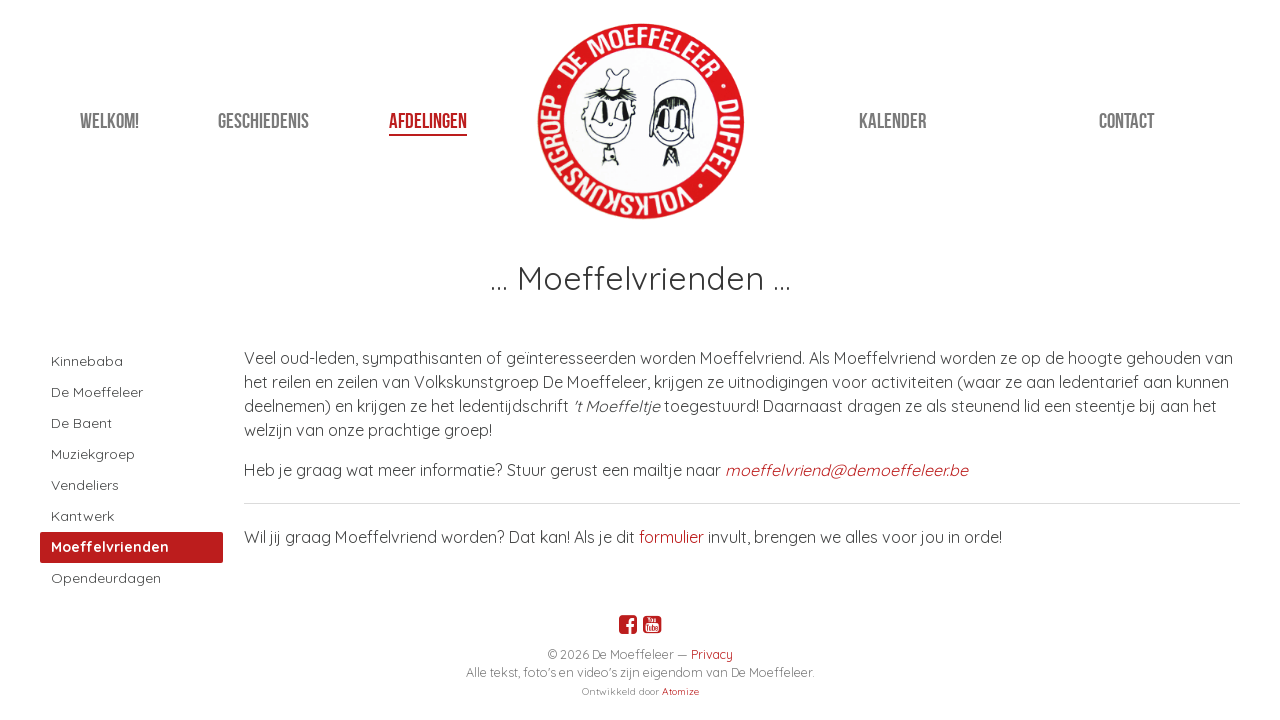

--- FILE ---
content_type: text/html; charset=UTF-8
request_url: https://demoeffeleer.be/nl/afdelingen/moeffelvrienden
body_size: 3975
content:
<!doctype html>
<html lang="nl">
<head>
    <meta charset="utf-8">
    <meta name="viewport" content="width=device-width, initial-scale=1, minimal-ui">
    <meta name="HandheldFriendly" content="True">
    <meta name="MobileOptimized" content="440">
    <meta http-equiv="cleartype" content="on">
    <meta name="description" content="Wij zijn een volkskunstgroep uit Duffel en komen regelmatig samen om te dansen, vendelen, kantklossen, musiceren en meer!">
    <meta name="keywords" content="volkskunst,volkskunstgroep,volksdans,zingen,dansen,muziek,musiceren,vendelen,kantwerksters,duffel,antwerpen">
    <meta name="author" content="Atomize">
    <meta name="csrf-token" content="Zy0Zmz87R4drSEW88KRimGruqKMtOfZEBk4D4KP9">
    <title>Moeffelvrienden</title>
    <!--[if IE]><link rel="shortcut icon" href="/favicon.ico"><![endif]-->
    <link rel="apple-touch-icon" href="/apple-icon.png">
    <link rel="icon" sizes="196x196" href="/apple-icon.png">
    <link rel="stylesheet" href="https://fonts.googleapis.com/css?family=Quicksand:400,700|Ruthie">
    <link rel="stylesheet" href="/build/css/frontend-623d64c7d3.css">
    <script src="/build/js/frontend-0f17e06b1f.js" async></script>
    <script src="https://use.fontawesome.com/1aff6eb1b5.js"></script>
</head>
<body>
    <span class="icon is-medium toTop hide" id="toTop"><i class="fa fa-arrow-up"></i></span>
    <div class="wrapper">
        <nav class="main nav">
    <div class="nav-menu is-hidden-tablet">
                                    <a class="nav-item " href="/nl/home">Welkom!</a>
                                                <a class="nav-item " href="/nl/geschiedenis/legende"><span>Geschiedenis</span></a>
                                                <a class="nav-item is-active" href="/nl/afdelingen/opendeurdagen"><span>Afdelingen</span></a>
                                                <a class="nav-item " href="/nl/jaarkalender">Kalender</a>
                                                <a class="nav-item " href="/nl/contacteer-ons">Contact</a>
                        </div>
    <span class="nav-toggle">
        <span></span>
        <span></span>
        <span></span>
    </span>
    <div class="nav-left is-hidden-mobile">
                                    <a class="nav-item " href="/nl/home"><span>Welkom!</span></a>
                                                <a class="nav-item " href="/nl/geschiedenis/legende"><span>Geschiedenis</span></a>
                                                <a class="nav-item is-active" href="/nl/afdelingen/opendeurdagen"><span>Afdelingen</span></a>
                        </div>
    <div class="nav-center is-hidden-mobile" style="padding: 0 25px;">
        <figure class="image" style="width: 216px; height: 200px">
            <img src="/img/logo_medium.png" alt="De Moeffeleer"/>
        </figure>
    </div>
    <div class="nav-right is-hidden-mobile">
                    <a class="nav-item " href="/nl/jaarkalender"><span>Kalender</span></a>
                    <a class="nav-item " href="/nl/contacteer-ons"><span>Contact</span></a>
            </div>
</nav>        <div class="container">
            <h1 class="title is-2 has-text-centered pagetitle">
                &hellip; Moeffelvrienden &hellip;
            </h1>
            <div class="columns">
                                                        <div class="column is-2">
                                                
    <!-- Showing child pages for root level page -->
    
    <!-- Showing sibling pages for nth level page-->
            <aside class="menu">
    <ul class="menu-list">
            <li>
            <a class="" href="/nl/afdelingen/kinnebaba">Kinnebaba</a>
                    </li>
            <li>
            <a class="" href="/nl/afdelingen/de-moeffeleer">De Moeffeleer</a>
                    </li>
            <li>
            <a class="" href="/nl/afdelingen/de-baent">De Baent</a>
                    </li>
            <li>
            <a class="" href="/nl/afdelingen/muziekgroep">Muziekgroep</a>
                    </li>
            <li>
            <a class="" href="/nl/afdelingen/vendeliers">Vendeliers</a>
                    </li>
            <li>
            <a class="" href="/nl/afdelingen/kantwerk">Kantwerk</a>
                    </li>
            <li>
            <a class="is-active" href="/nl/afdelingen/moeffelvrienden">Moeffelvrienden</a>
                    </li>
            <li>
            <a class="" href="/nl/afdelingen/opendeurdagen">Opendeurdagen</a>
                    </li>
        </ul>
</aside>                        </div>
                                                    <div class="content-wrapper column">
                        <div class="pagecontent moeffelvrienden"><p>Veel oud-leden, sympathisanten of geïnteresseerden worden Moeffelvriend. Als Moeffelvriend worden ze op de hoogte gehouden van het reilen en zeilen van Volkskunstgroep De Moeffeleer, krijgen ze uitnodigingen voor activiteiten (waar ze aan ledentarief aan kunnen deelnemen) en krijgen ze het ledentijdschrift&nbsp;<em>'t Moeffeltje&nbsp;</em>toegestuurd! Daarnaast dragen ze als steunend lid een steentje bij aan het welzijn van onze prachtige groep!</p><p>Heb je graag wat meer informatie? Stuur gerust een mailtje naar <em><a href="mailto:moeffelvriend@demoeffeleer.be">moeffelvriend@demoeffeleer.be</a></em></p><hr><p>Wil jij graag Moeffelvriend worden? Dat kan! Als je dit <a href="https://docs.google.com/forms/d/e/1FAIpQLSc6NUkPjyY75EOYi3YfYZpg5Lh6A5aGEaJzK19sc0E6GWncBQ/viewform?usp=sf_link">formulier</a>&nbsp;invult, brengen we alles voor jou in orde!</p></div>
                </div>
            </div>
        </div>
    </div>
    <footer class="minimal">
        <div class="has-text-centered">
            <p>
                <a href="https://www.facebook.com/DeMoeffeleer"><span class="icon"><i class="fa fa-facebook-square"></i></span></a>
                <a href="https://www.youtube.com/channel/UC-oNgQiB0nWRSSu9dCAqcWQ"><span class="icon"><i class="fa fa-youtube-square"></i></span></a>
            </p>
            <p>&copy; 2026 De Moeffeleer &mdash; <a href="https://demoeffeleer.be/nl/privacy">Privacy</a></p>
            <p>Alle tekst, foto's en video's zijn eigendom van De Moeffeleer.</p>
            <p><small>Ontwikkeld door <a href="https://atomize.be">Atomize</a></small></p>
        </div>
    </footer>

    <script>
        'use strict';

        // Let's function scope it all! :-)
        (function() {
            /**************************
             * Mobile menu
             **************************/
            document.querySelector('.nav-toggle').addEventListener('click', function (e) {
                document.querySelector('.nav-menu').classList.toggle('is-block-mobile');
            }, false);

            /**************************
             * Filter activities
             **************************/
            var FilterAll = function(optionsclass, itemclass) {
                this.optionsclass = optionsclass;
                this.itemclass = itemclass;
                this.addFilterButtons();
            }

            FilterAll.prototype.addFilterButtons = function() {
                var options = document.querySelector(this.optionsclass);

                if (!options) {
                    return;
                }

                var filterButtons = this.toArray(options.children);

                filterButtons.forEach(function(button) {
                    button.addEventListener('click', this._handleFilterClick.bind(this), false);
                }, this);
            }

            FilterAll.prototype._handleFilterClick = function(evt) {
                var btn = evt.currentTarget;
                var isActive = btn.classList.contains('is-primary');
                var btnGroup = btn.getAttribute('data-group');

                this._removeActiveClassFromChildren(btn.parentNode);

                var filterGroup;
                if (isActive) {
                    btn.classList.remove('is-primary', 'is-active');
                    filterGroup = 'ALL_ITEMS';
                }
                else {
                    btn.classList.add('is-primary', 'is-active');
                    filterGroup = btnGroup;
                }

                this.filter(filterGroup);
                this.displayEmptyMessageIfNeeded();
            };

            FilterAll.prototype.displayEmptyMessageIfNeeded = function() {
                var months = document.querySelectorAll('.activities-month');

                for (var i = 0; i < months.length; ++i) {
                    if (months[i].hasChildNodes() && months[i].querySelectorAll('div.box').length === months[i].querySelectorAll('div.box.hide').length)
                        months[i].getElementsByClassName('no-events')[0].classList.remove('hide');
                    else
                        months[i].getElementsByClassName('no-events')[0].classList.add('hide');
                }
            }

            FilterAll.prototype._removeActiveClassFromChildren = function(parent) {
                var children = parent.children;
                for (var i = children.length - 1; i >= 0; i--) {
                    children[i].classList.remove('is-primary', 'is-active');
                }
            };

            FilterAll.prototype.filter = function(filterGroup) {
                var divs = document.querySelectorAll(this.itemclass);
                for (var i = 0; i < divs.length; ++i) {
                    if (filterGroup == 'ALL_ITEMS') {
                        divs[i].classList.remove('hide');
                    } else {
                        if (divs[i].attributes['data-groups'].value.indexOf(filterGroup) != -1) {
                            divs[i].classList.remove('hide');
                        }
                        else {
                            divs[i].classList.add('hide');
                        }
                    }
                }
            }

            FilterAll.prototype.toArray = function(arrayLike) {
                return Array.prototype.slice.call(arrayLike);
            };

            document.addEventListener('DOMContentLoaded', function() {
                window.filterAll = new FilterAll('.filter-options', '.box')
            });

            /**************************
             * Fade out a notification
             **************************/
            function fadeOut(el) {
                el.style.opacity = 1;

                (function fade() {
                    if ((el.style.opacity -= .075) < 0) {
                        el.style.display = "none";
                    }
                    else {
                        requestAnimationFrame(fade);
                    }
                })();
            }

            var closeButton = document.querySelector('.js-close');
            if (closeButton != null) {
                closeButton.addEventListener('click', function() {
                    fadeOut(this.parentNode);
                });
            }

            /**************************
             * Scroll to top
             **************************/
            var $link = document.querySelector('span#toTop');

            document.querySelector('#toTop').onclick = function () {
                scrollTo(document.body, 0, 750);
            };

            window.addEventListener('scroll', throttle(function() {
                if(window.pageYOffset > 480) {
                    console.log('I have scrolled down for more than 480px!');
                    $link.classList.remove("hide");
                } else {
                    $link.classList.add("hide");
                }
            }, 150), false);

            /**************************
             * Helpers
             **************************/
            function throttle(fn, wait) {
                var time = Date.now();
                return function() {
                    if ((time + wait - Date.now()) < 0) {
                        fn();
                        time = Date.now();
                    }
                }
            }

            function scrollTo(element, to, duration) {
                var start = element.scrollTop,
                    change = to - start,
                    increment = 20;

                var animateScroll = function(elapsedTime) {
                    elapsedTime += increment;
                    var position = easeInOut(elapsedTime, start, change, duration);
                    element.scrollTop = position;
                    if (elapsedTime < duration) {
                        setTimeout(function() {
                            animateScroll(elapsedTime);
                        }, increment);
                    }
                };

                animateScroll(0);
            }

            /**************************
             * Animations
             **************************/
            function easeInOut(currentTime, start, change, duration) {
                currentTime /= duration / 2;
                if (currentTime < 1) {
                    return change / 2 * currentTime * currentTime + start;
                }
                currentTime -= 1;
                return -change / 2 * (currentTime * (currentTime - 2) - 1) + start;
            }
        })();
    </script>

    
        <!-- Piwik -->
    <script type="text/javascript">
        var _paq = _paq || [];
        // tracker methods like "setCustomDimension" should be called before "trackPageView"
        _paq.push(['trackPageView']);
        _paq.push(['enableLinkTracking']);
        (function() {
            var u="//analytics.demoeffeleer.be/";
            _paq.push(['setTrackerUrl', u+'piwik.php']);
            _paq.push(['setSiteId', '1']);
            var d=document, g=d.createElement('script'), s=d.getElementsByTagName('script')[0];
            g.type='text/javascript'; g.async=true; g.defer=true; g.src=u+'piwik.js'; s.parentNode.insertBefore(g,s);
        })();
    </script>
    <!-- End Piwik Code -->
    </body>
</html>

--- FILE ---
content_type: text/css
request_url: https://demoeffeleer.be/build/css/frontend-623d64c7d3.css
body_size: 16072
content:
@font-face {
  font-family: 'Bebas Neue';
  src: url("/fonts/bebasneue-webfont.woff2") format("woff2"), url("/fonts/bebasneue-webfont.woff") format("woff");
  font-weight: normal;
  font-style: normal;
}

.forced-text-right {
  text-align: right !important;
}

/*! bulma.io v0.3.2 | MIT License | github.com/jgthms/bulma */
@keyframes spinAround {
  from {
    transform: rotate(0deg);
  }
  to {
    transform: rotate(359deg);
  }
}

/*! minireset.css v0.0.2 | MIT License | github.com/jgthms/minireset.css */
html,
body,
p,
ol,
ul,
li,
dl,
dt,
dd,
blockquote,
figure,
fieldset,
legend,
textarea,
pre,
iframe,
hr,
h1,
h2,
h3,
h4,
h5,
h6 {
  margin: 0;
  padding: 0;
}

h1,
h2,
h3,
h4,
h5,
h6 {
  font-size: 100%;
  font-weight: normal;
}

ul {
  list-style: none;
}

button,
input,
select,
textarea {
  margin: 0;
}

html {
  box-sizing: border-box;
}

* {
  box-sizing: inherit;
}

*:before, *:after {
  box-sizing: inherit;
}

img,
embed,
object,
audio,
video {
  height: auto;
  max-width: 100%;
}

iframe {
  border: 0;
}

table {
  border-collapse: collapse;
  border-spacing: 0;
}

td,
th {
  padding: 0;
  text-align: left;
}

html {
  background-color: white;
  font-size: 14px;
  -moz-osx-font-smoothing: grayscale;
  -webkit-font-smoothing: antialiased;
  min-width: 300px;
  overflow-x: hidden;
  overflow-y: scroll;
  text-rendering: optimizeLegibility;
}

article,
aside,
figure,
footer,
header,
hgroup,
section {
  display: block;
}

body,
button,
input,
select,
textarea {
  font-family: "Quicksand", "Helvetica Neue", "Helvetica", sans-serif;
}

code,
pre {
  -moz-osx-font-smoothing: auto;
  -webkit-font-smoothing: auto;
  font-family: "Inconsolata", "Consolas", "Monaco", monospace;
}

body {
  color: #444545;
  font-size: 1rem;
  font-weight: 400;
  line-height: 1.5;
}

a {
  color: #BC1D1D;
  cursor: pointer;
  text-decoration: none;
  transition: none 86ms ease-out;
}

a:hover {
  color: #363636;
}

code {
  background-color: whitesmoke;
  color: #be1e1e;
  font-size: 0.8em;
  font-weight: normal;
  padding: 0.25em 0.5em 0.25em;
}

hr {
  background-color: #dbdbdb;
  border: none;
  display: block;
  height: 1px;
  margin: 1.5rem 0;
}

img {
  max-width: 100%;
}

input[type="checkbox"],
input[type="radio"] {
  vertical-align: baseline;
}

small {
  font-size: 0.8em;
}

span {
  font-style: inherit;
  font-weight: inherit;
}

strong {
  color: #363636;
  font-weight: 700;
}

pre {
  background-color: whitesmoke;
  color: #444545;
  font-size: 0.8em;
  white-space: pre;
  word-wrap: normal;
}

pre code {
  background: none;
  color: inherit;
  display: block;
  font-size: 1em;
  overflow-x: auto;
  padding: 1.25rem 1.5rem;
}

table {
  width: 100%;
}

table td,
table th {
  text-align: left;
  vertical-align: top;
}

table th {
  color: #363636;
}

.is-block {
  display: block;
}

@media screen and (max-width: 768px) {
  .is-block-mobile {
    display: block !important;
  }
}

@media screen and (min-width: 769px) {
  .is-block-tablet {
    display: block !important;
  }
}

@media screen and (min-width: 769px) and (max-width: 999px) {
  .is-block-tablet-only {
    display: block !important;
  }
}

@media screen and (max-width: 999px) {
  .is-block-touch {
    display: block !important;
  }
}

@media screen and (min-width: 1000px) {
  .is-block-desktop {
    display: block !important;
  }
}

@media screen and (min-width: 1000px) and (max-width: 1191px) {
  .is-block-desktop-only {
    display: block !important;
  }
}

@media screen and (min-width: 1192px) {
  .is-block-widescreen {
    display: block !important;
  }
}

.is-flex {
  display: flex;
}

@media screen and (max-width: 768px) {
  .is-flex-mobile {
    display: flex !important;
  }
}

@media screen and (min-width: 769px) {
  .is-flex-tablet {
    display: flex !important;
  }
}

@media screen and (min-width: 769px) and (max-width: 999px) {
  .is-flex-tablet-only {
    display: flex !important;
  }
}

@media screen and (max-width: 999px) {
  .is-flex-touch {
    display: flex !important;
  }
}

@media screen and (min-width: 1000px) {
  .is-flex-desktop {
    display: flex !important;
  }
}

@media screen and (min-width: 1000px) and (max-width: 1191px) {
  .is-flex-desktop-only {
    display: flex !important;
  }
}

@media screen and (min-width: 1192px) {
  .is-flex-widescreen {
    display: flex !important;
  }
}

.is-inline {
  display: inline;
}

@media screen and (max-width: 768px) {
  .is-inline-mobile {
    display: inline !important;
  }
}

@media screen and (min-width: 769px) {
  .is-inline-tablet {
    display: inline !important;
  }
}

@media screen and (min-width: 769px) and (max-width: 999px) {
  .is-inline-tablet-only {
    display: inline !important;
  }
}

@media screen and (max-width: 999px) {
  .is-inline-touch {
    display: inline !important;
  }
}

@media screen and (min-width: 1000px) {
  .is-inline-desktop {
    display: inline !important;
  }
}

@media screen and (min-width: 1000px) and (max-width: 1191px) {
  .is-inline-desktop-only {
    display: inline !important;
  }
}

@media screen and (min-width: 1192px) {
  .is-inline-widescreen {
    display: inline !important;
  }
}

.is-inline-block {
  display: inline-block;
}

@media screen and (max-width: 768px) {
  .is-inline-block-mobile {
    display: inline-block !important;
  }
}

@media screen and (min-width: 769px) {
  .is-inline-block-tablet {
    display: inline-block !important;
  }
}

@media screen and (min-width: 769px) and (max-width: 999px) {
  .is-inline-block-tablet-only {
    display: inline-block !important;
  }
}

@media screen and (max-width: 999px) {
  .is-inline-block-touch {
    display: inline-block !important;
  }
}

@media screen and (min-width: 1000px) {
  .is-inline-block-desktop {
    display: inline-block !important;
  }
}

@media screen and (min-width: 1000px) and (max-width: 1191px) {
  .is-inline-block-desktop-only {
    display: inline-block !important;
  }
}

@media screen and (min-width: 1192px) {
  .is-inline-block-widescreen {
    display: inline-block !important;
  }
}

.is-inline-flex {
  display: inline-flex;
}

@media screen and (max-width: 768px) {
  .is-inline-flex-mobile {
    display: inline-flex !important;
  }
}

@media screen and (min-width: 769px) {
  .is-inline-flex-tablet {
    display: inline-flex !important;
  }
}

@media screen and (min-width: 769px) and (max-width: 999px) {
  .is-inline-flex-tablet-only {
    display: inline-flex !important;
  }
}

@media screen and (max-width: 999px) {
  .is-inline-flex-touch {
    display: inline-flex !important;
  }
}

@media screen and (min-width: 1000px) {
  .is-inline-flex-desktop {
    display: inline-flex !important;
  }
}

@media screen and (min-width: 1000px) and (max-width: 1191px) {
  .is-inline-flex-desktop-only {
    display: inline-flex !important;
  }
}

@media screen and (min-width: 1192px) {
  .is-inline-flex-widescreen {
    display: inline-flex !important;
  }
}

.is-clearfix:after {
  clear: both;
  content: " ";
  display: table;
}

.is-pulled-left {
  float: left;
}

.is-pulled-right {
  float: right;
}

.is-clipped {
  overflow: hidden !important;
}

.is-overlay {
  bottom: 0;
  left: 0;
  position: absolute;
  right: 0;
  top: 0;
}

.has-text-centered {
  text-align: center;
}

.has-text-left {
  text-align: left;
}

.has-text-right {
  text-align: right;
}

.is-hidden {
  display: none !important;
}

@media screen and (max-width: 768px) {
  .is-hidden-mobile {
    display: none !important;
  }
}

@media screen and (min-width: 769px) {
  .is-hidden-tablet {
    display: none !important;
  }
}

@media screen and (min-width: 769px) and (max-width: 999px) {
  .is-hidden-tablet-only {
    display: none !important;
  }
}

@media screen and (max-width: 999px) {
  .is-hidden-touch {
    display: none !important;
  }
}

@media screen and (min-width: 1000px) {
  .is-hidden-desktop {
    display: none !important;
  }
}

@media screen and (min-width: 1000px) and (max-width: 1191px) {
  .is-hidden-desktop-only {
    display: none !important;
  }
}

@media screen and (min-width: 1192px) {
  .is-hidden-widescreen {
    display: none !important;
  }
}

.is-disabled {
  pointer-events: none;
}

.is-marginless {
  margin: 0 !important;
}

.is-paddingless {
  padding: 0 !important;
}

.is-unselectable {
  -webkit-touch-callout: none;
  -webkit-user-select: none;
  -moz-user-select: none;
  -ms-user-select: none;
  user-select: none;
}

.box {
  background-color: white;
  border-radius: 5px;
  box-shadow: 0 2px 3px rgba(10, 10, 10, 0.1), 0 0 0 1px rgba(10, 10, 10, 0.1);
  display: block;
  padding: 1.25rem;
}

.box:not(:last-child) {
  margin-bottom: 1.5rem;
}

a.box:hover, a.box:focus {
  box-shadow: 0 2px 3px rgba(10, 10, 10, 0.1), 0 0 0 1px #BC1D1D;
}

a.box:active {
  box-shadow: inset 0 1px 2px rgba(10, 10, 10, 0.2), 0 0 0 1px #BC1D1D;
}

.button {
  -moz-appearance: none;
  -webkit-appearance: none;
  align-items: center;
  border: none;
  border-radius: 3px;
  box-shadow: none;
  display: inline-flex;
  font-size: 1rem;
  height: 2.285em;
  justify-content: flex-start;
  line-height: 1.5;
  padding-left: 0.75em;
  padding-right: 0.75em;
  position: relative;
  vertical-align: top;
  -webkit-touch-callout: none;
  -webkit-user-select: none;
  -moz-user-select: none;
  -ms-user-select: none;
  user-select: none;
  background-color: white;
  border: 1px solid #dbdbdb;
  color: #363636;
  cursor: pointer;
  justify-content: center;
  padding-left: 0.75em;
  padding-right: 0.75em;
  text-align: center;
  white-space: nowrap;
}

.button:focus, .button.is-focused, .button:active, .button.is-active {
  outline: none;
}

.button[disabled], .button.is-disabled {
  pointer-events: none;
}

.button strong {
  color: inherit;
}

.button .icon:first-child:not(:last-child) {
  margin-left: -0.25rem;
  margin-right: 0.5rem;
}

.button .icon:last-child:not(:first-child) {
  margin-left: 0.5rem;
  margin-right: -0.25rem;
}

.button .icon:first-child:last-child {
  margin-left: calc(-1px + -0.25rem);
  margin-right: calc(-1px + -0.25rem);
}

.button .icon.is-small:first-child:not(:last-child) {
  margin-left: 0rem;
}

.button .icon.is-small:last-child:not(:first-child) {
  margin-right: 0rem;
}

.button .icon.is-small:first-child:last-child {
  margin-left: calc(-1px + 0rem);
  margin-right: calc(-1px + 0rem);
}

.button .icon.is-medium:first-child:not(:last-child) {
  margin-left: -0.5rem;
}

.button .icon.is-medium:last-child:not(:first-child) {
  margin-right: -0.5rem;
}

.button .icon.is-medium:first-child:last-child {
  margin-left: calc(-1px + -0.5rem);
  margin-right: calc(-1px + -0.5rem);
}

.button .icon.is-large:first-child:not(:last-child) {
  margin-left: -1rem;
}

.button .icon.is-large:last-child:not(:first-child) {
  margin-right: -1rem;
}

.button .icon.is-large:first-child:last-child {
  margin-left: calc(-1px + -1rem);
  margin-right: calc(-1px + -1rem);
}

.button:hover, .button.is-hovered {
  border-color: #b5b5b5;
  color: #363636;
}

.button:focus, .button.is-focused {
  border-color: #BC1D1D;
  box-shadow: 0 0 0.5em rgba(188, 29, 29, 0.25);
  color: #363636;
}

.button:active, .button.is-active {
  border-color: #4a4a4a;
  box-shadow: inset 0 1px 2px rgba(10, 10, 10, 0.2);
  color: #363636;
}

.button.is-link {
  background-color: transparent;
  border-color: transparent;
  color: #444545;
  text-decoration: underline;
}

.button.is-link:hover, .button.is-link.is-hovered, .button.is-link:focus, .button.is-link.is-focused, .button.is-link:active, .button.is-link.is-active {
  background-color: whitesmoke;
  color: #363636;
}

.button.is-white {
  background-color: white;
  border-color: transparent;
  color: #0a0a0a;
}

.button.is-white:hover, .button.is-white.is-hovered {
  background-color: #f9f9f9;
  border-color: transparent;
  color: #0a0a0a;
}

.button.is-white:focus, .button.is-white.is-focused {
  border-color: transparent;
  box-shadow: 0 0 0.5em rgba(255, 255, 255, 0.25);
  color: #0a0a0a;
}

.button.is-white:active, .button.is-white.is-active {
  background-color: #f2f2f2;
  border-color: transparent;
  box-shadow: inset 0 1px 2px rgba(10, 10, 10, 0.2);
  color: #0a0a0a;
}

.button.is-white.is-inverted {
  background-color: #0a0a0a;
  color: white;
}

.button.is-white.is-inverted:hover {
  background-color: black;
}

.button.is-white.is-loading:after {
  border-color: transparent transparent #0a0a0a #0a0a0a !important;
}

.button.is-white.is-outlined {
  background-color: transparent;
  border-color: white;
  color: white;
}

.button.is-white.is-outlined:hover, .button.is-white.is-outlined:focus {
  background-color: white;
  border-color: white;
  color: #0a0a0a;
}

.button.is-white.is-outlined.is-loading:after {
  border-color: transparent transparent white white !important;
}

.button.is-white.is-inverted.is-outlined {
  background-color: transparent;
  border-color: #0a0a0a;
  color: #0a0a0a;
}

.button.is-white.is-inverted.is-outlined:hover, .button.is-white.is-inverted.is-outlined:focus {
  background-color: #0a0a0a;
  color: white;
}

.button.is-black {
  background-color: #0a0a0a;
  border-color: transparent;
  color: white;
}

.button.is-black:hover, .button.is-black.is-hovered {
  background-color: #040404;
  border-color: transparent;
  color: white;
}

.button.is-black:focus, .button.is-black.is-focused {
  border-color: transparent;
  box-shadow: 0 0 0.5em rgba(10, 10, 10, 0.25);
  color: white;
}

.button.is-black:active, .button.is-black.is-active {
  background-color: black;
  border-color: transparent;
  box-shadow: inset 0 1px 2px rgba(10, 10, 10, 0.2);
  color: white;
}

.button.is-black.is-inverted {
  background-color: white;
  color: #0a0a0a;
}

.button.is-black.is-inverted:hover {
  background-color: #f2f2f2;
}

.button.is-black.is-loading:after {
  border-color: transparent transparent white white !important;
}

.button.is-black.is-outlined {
  background-color: transparent;
  border-color: #0a0a0a;
  color: #0a0a0a;
}

.button.is-black.is-outlined:hover, .button.is-black.is-outlined:focus {
  background-color: #0a0a0a;
  border-color: #0a0a0a;
  color: white;
}

.button.is-black.is-outlined.is-loading:after {
  border-color: transparent transparent #0a0a0a #0a0a0a !important;
}

.button.is-black.is-inverted.is-outlined {
  background-color: transparent;
  border-color: white;
  color: white;
}

.button.is-black.is-inverted.is-outlined:hover, .button.is-black.is-inverted.is-outlined:focus {
  background-color: white;
  color: #0a0a0a;
}

.button.is-light {
  background-color: whitesmoke;
  border-color: transparent;
  color: #363636;
}

.button.is-light:hover, .button.is-light.is-hovered {
  background-color: #eeeeee;
  border-color: transparent;
  color: #363636;
}

.button.is-light:focus, .button.is-light.is-focused {
  border-color: transparent;
  box-shadow: 0 0 0.5em rgba(245, 245, 245, 0.25);
  color: #363636;
}

.button.is-light:active, .button.is-light.is-active {
  background-color: #e8e8e8;
  border-color: transparent;
  box-shadow: inset 0 1px 2px rgba(10, 10, 10, 0.2);
  color: #363636;
}

.button.is-light.is-inverted {
  background-color: #363636;
  color: whitesmoke;
}

.button.is-light.is-inverted:hover {
  background-color: #292929;
}

.button.is-light.is-loading:after {
  border-color: transparent transparent #363636 #363636 !important;
}

.button.is-light.is-outlined {
  background-color: transparent;
  border-color: whitesmoke;
  color: whitesmoke;
}

.button.is-light.is-outlined:hover, .button.is-light.is-outlined:focus {
  background-color: whitesmoke;
  border-color: whitesmoke;
  color: #363636;
}

.button.is-light.is-outlined.is-loading:after {
  border-color: transparent transparent whitesmoke whitesmoke !important;
}

.button.is-light.is-inverted.is-outlined {
  background-color: transparent;
  border-color: #363636;
  color: #363636;
}

.button.is-light.is-inverted.is-outlined:hover, .button.is-light.is-inverted.is-outlined:focus {
  background-color: #363636;
  color: whitesmoke;
}

.button.is-dark {
  background-color: #363636;
  border-color: transparent;
  color: whitesmoke;
}

.button.is-dark:hover, .button.is-dark.is-hovered {
  background-color: #2f2f2f;
  border-color: transparent;
  color: whitesmoke;
}

.button.is-dark:focus, .button.is-dark.is-focused {
  border-color: transparent;
  box-shadow: 0 0 0.5em rgba(54, 54, 54, 0.25);
  color: whitesmoke;
}

.button.is-dark:active, .button.is-dark.is-active {
  background-color: #292929;
  border-color: transparent;
  box-shadow: inset 0 1px 2px rgba(10, 10, 10, 0.2);
  color: whitesmoke;
}

.button.is-dark.is-inverted {
  background-color: whitesmoke;
  color: #363636;
}

.button.is-dark.is-inverted:hover {
  background-color: #e8e8e8;
}

.button.is-dark.is-loading:after {
  border-color: transparent transparent whitesmoke whitesmoke !important;
}

.button.is-dark.is-outlined {
  background-color: transparent;
  border-color: #363636;
  color: #363636;
}

.button.is-dark.is-outlined:hover, .button.is-dark.is-outlined:focus {
  background-color: #363636;
  border-color: #363636;
  color: whitesmoke;
}

.button.is-dark.is-outlined.is-loading:after {
  border-color: transparent transparent #363636 #363636 !important;
}

.button.is-dark.is-inverted.is-outlined {
  background-color: transparent;
  border-color: whitesmoke;
  color: whitesmoke;
}

.button.is-dark.is-inverted.is-outlined:hover, .button.is-dark.is-inverted.is-outlined:focus {
  background-color: whitesmoke;
  color: #363636;
}

.button.is-primary {
  background-color: #BC1D1D;
  border-color: transparent;
  color: #fff;
}

.button.is-primary:hover, .button.is-primary.is-hovered {
  background-color: #b11b1b;
  border-color: transparent;
  color: #fff;
}

.button.is-primary:focus, .button.is-primary.is-focused {
  border-color: transparent;
  box-shadow: 0 0 0.5em rgba(188, 29, 29, 0.25);
  color: #fff;
}

.button.is-primary:active, .button.is-primary.is-active {
  background-color: #a61a1a;
  border-color: transparent;
  box-shadow: inset 0 1px 2px rgba(10, 10, 10, 0.2);
  color: #fff;
}

.button.is-primary.is-inverted {
  background-color: #fff;
  color: #BC1D1D;
}

.button.is-primary.is-inverted:hover {
  background-color: #f2f2f2;
}

.button.is-primary.is-loading:after {
  border-color: transparent transparent #fff #fff !important;
}

.button.is-primary.is-outlined {
  background-color: transparent;
  border-color: #BC1D1D;
  color: #BC1D1D;
}

.button.is-primary.is-outlined:hover, .button.is-primary.is-outlined:focus {
  background-color: #BC1D1D;
  border-color: #BC1D1D;
  color: #fff;
}

.button.is-primary.is-outlined.is-loading:after {
  border-color: transparent transparent #BC1D1D #BC1D1D !important;
}

.button.is-primary.is-inverted.is-outlined {
  background-color: transparent;
  border-color: #fff;
  color: #fff;
}

.button.is-primary.is-inverted.is-outlined:hover, .button.is-primary.is-inverted.is-outlined:focus {
  background-color: #fff;
  color: #BC1D1D;
}

.button.is-info {
  background-color: #dfe9ec;
  border-color: transparent;
  color: rgba(0, 0, 0, 0.7);
}

.button.is-info:hover, .button.is-info.is-hovered {
  background-color: #d7e4e7;
  border-color: transparent;
  color: rgba(0, 0, 0, 0.7);
}

.button.is-info:focus, .button.is-info.is-focused {
  border-color: transparent;
  box-shadow: 0 0 0.5em rgba(223, 233, 236, 0.25);
  color: rgba(0, 0, 0, 0.7);
}

.button.is-info:active, .button.is-info.is-active {
  background-color: #cfdee3;
  border-color: transparent;
  box-shadow: inset 0 1px 2px rgba(10, 10, 10, 0.2);
  color: rgba(0, 0, 0, 0.7);
}

.button.is-info.is-inverted {
  background-color: rgba(0, 0, 0, 0.7);
  color: #dfe9ec;
}

.button.is-info.is-inverted:hover {
  background-color: rgba(0, 0, 0, 0.7);
}

.button.is-info.is-loading:after {
  border-color: transparent transparent rgba(0, 0, 0, 0.7) rgba(0, 0, 0, 0.7) !important;
}

.button.is-info.is-outlined {
  background-color: transparent;
  border-color: #dfe9ec;
  color: #dfe9ec;
}

.button.is-info.is-outlined:hover, .button.is-info.is-outlined:focus {
  background-color: #dfe9ec;
  border-color: #dfe9ec;
  color: rgba(0, 0, 0, 0.7);
}

.button.is-info.is-outlined.is-loading:after {
  border-color: transparent transparent #dfe9ec #dfe9ec !important;
}

.button.is-info.is-inverted.is-outlined {
  background-color: transparent;
  border-color: rgba(0, 0, 0, 0.7);
  color: rgba(0, 0, 0, 0.7);
}

.button.is-info.is-inverted.is-outlined:hover, .button.is-info.is-inverted.is-outlined:focus {
  background-color: rgba(0, 0, 0, 0.7);
  color: #dfe9ec;
}

.button.is-success {
  background-color: #abd779;
  border-color: transparent;
  color: rgba(0, 0, 0, 0.7);
}

.button.is-success:hover, .button.is-success.is-hovered {
  background-color: #a5d470;
  border-color: transparent;
  color: rgba(0, 0, 0, 0.7);
}

.button.is-success:focus, .button.is-success.is-focused {
  border-color: transparent;
  box-shadow: 0 0 0.5em rgba(171, 215, 121, 0.25);
  color: rgba(0, 0, 0, 0.7);
}

.button.is-success:active, .button.is-success.is-active {
  background-color: #9fd166;
  border-color: transparent;
  box-shadow: inset 0 1px 2px rgba(10, 10, 10, 0.2);
  color: rgba(0, 0, 0, 0.7);
}

.button.is-success.is-inverted {
  background-color: rgba(0, 0, 0, 0.7);
  color: #abd779;
}

.button.is-success.is-inverted:hover {
  background-color: rgba(0, 0, 0, 0.7);
}

.button.is-success.is-loading:after {
  border-color: transparent transparent rgba(0, 0, 0, 0.7) rgba(0, 0, 0, 0.7) !important;
}

.button.is-success.is-outlined {
  background-color: transparent;
  border-color: #abd779;
  color: #abd779;
}

.button.is-success.is-outlined:hover, .button.is-success.is-outlined:focus {
  background-color: #abd779;
  border-color: #abd779;
  color: rgba(0, 0, 0, 0.7);
}

.button.is-success.is-outlined.is-loading:after {
  border-color: transparent transparent #abd779 #abd779 !important;
}

.button.is-success.is-inverted.is-outlined {
  background-color: transparent;
  border-color: rgba(0, 0, 0, 0.7);
  color: rgba(0, 0, 0, 0.7);
}

.button.is-success.is-inverted.is-outlined:hover, .button.is-success.is-inverted.is-outlined:focus {
  background-color: rgba(0, 0, 0, 0.7);
  color: #abd779;
}

.button.is-warning {
  background-color: #f7c869;
  border-color: transparent;
  color: rgba(0, 0, 0, 0.7);
}

.button.is-warning:hover, .button.is-warning.is-hovered {
  background-color: #f6c35d;
  border-color: transparent;
  color: rgba(0, 0, 0, 0.7);
}

.button.is-warning:focus, .button.is-warning.is-focused {
  border-color: transparent;
  box-shadow: 0 0 0.5em rgba(247, 200, 105, 0.25);
  color: rgba(0, 0, 0, 0.7);
}

.button.is-warning:active, .button.is-warning.is-active {
  background-color: #f6bf51;
  border-color: transparent;
  box-shadow: inset 0 1px 2px rgba(10, 10, 10, 0.2);
  color: rgba(0, 0, 0, 0.7);
}

.button.is-warning.is-inverted {
  background-color: rgba(0, 0, 0, 0.7);
  color: #f7c869;
}

.button.is-warning.is-inverted:hover {
  background-color: rgba(0, 0, 0, 0.7);
}

.button.is-warning.is-loading:after {
  border-color: transparent transparent rgba(0, 0, 0, 0.7) rgba(0, 0, 0, 0.7) !important;
}

.button.is-warning.is-outlined {
  background-color: transparent;
  border-color: #f7c869;
  color: #f7c869;
}

.button.is-warning.is-outlined:hover, .button.is-warning.is-outlined:focus {
  background-color: #f7c869;
  border-color: #f7c869;
  color: rgba(0, 0, 0, 0.7);
}

.button.is-warning.is-outlined.is-loading:after {
  border-color: transparent transparent #f7c869 #f7c869 !important;
}

.button.is-warning.is-inverted.is-outlined {
  background-color: transparent;
  border-color: rgba(0, 0, 0, 0.7);
  color: rgba(0, 0, 0, 0.7);
}

.button.is-warning.is-inverted.is-outlined:hover, .button.is-warning.is-inverted.is-outlined:focus {
  background-color: rgba(0, 0, 0, 0.7);
  color: #f7c869;
}

.button.is-danger {
  background-color: #be1e1e;
  border-color: transparent;
  color: #fff;
}

.button.is-danger:hover, .button.is-danger.is-hovered {
  background-color: #b31c1c;
  border-color: transparent;
  color: #fff;
}

.button.is-danger:focus, .button.is-danger.is-focused {
  border-color: transparent;
  box-shadow: 0 0 0.5em rgba(190, 30, 30, 0.25);
  color: #fff;
}

.button.is-danger:active, .button.is-danger.is-active {
  background-color: #a81a1a;
  border-color: transparent;
  box-shadow: inset 0 1px 2px rgba(10, 10, 10, 0.2);
  color: #fff;
}

.button.is-danger.is-inverted {
  background-color: #fff;
  color: #be1e1e;
}

.button.is-danger.is-inverted:hover {
  background-color: #f2f2f2;
}

.button.is-danger.is-loading:after {
  border-color: transparent transparent #fff #fff !important;
}

.button.is-danger.is-outlined {
  background-color: transparent;
  border-color: #be1e1e;
  color: #be1e1e;
}

.button.is-danger.is-outlined:hover, .button.is-danger.is-outlined:focus {
  background-color: #be1e1e;
  border-color: #be1e1e;
  color: #fff;
}

.button.is-danger.is-outlined.is-loading:after {
  border-color: transparent transparent #be1e1e #be1e1e !important;
}

.button.is-danger.is-inverted.is-outlined {
  background-color: transparent;
  border-color: #fff;
  color: #fff;
}

.button.is-danger.is-inverted.is-outlined:hover, .button.is-danger.is-inverted.is-outlined:focus {
  background-color: #fff;
  color: #be1e1e;
}

.button.is-small {
  border-radius: 2px;
  font-size: 0.75rem;
}

.button.is-small .icon:first-child:not(:last-child) {
  margin-left: -0.375rem;
  margin-right: 0.375rem;
}

.button.is-small .icon:last-child:not(:first-child) {
  margin-left: 0.375rem;
  margin-right: -0.375rem;
}

.button.is-small .icon:first-child:last-child {
  margin-left: calc(-1px + -0.375rem);
  margin-right: calc(-1px + -0.375rem);
}

.button.is-small .icon.is-small:first-child:not(:last-child) {
  margin-left: -0.125rem;
}

.button.is-small .icon.is-small:last-child:not(:first-child) {
  margin-right: -0.125rem;
}

.button.is-small .icon.is-small:first-child:last-child {
  margin-left: calc(-1px + -0.125rem);
  margin-right: calc(-1px + -0.125rem);
}

.button.is-small .icon.is-medium:first-child:not(:last-child) {
  margin-left: -0.625rem;
}

.button.is-small .icon.is-medium:last-child:not(:first-child) {
  margin-right: -0.625rem;
}

.button.is-small .icon.is-medium:first-child:last-child {
  margin-left: calc(-1px + -0.625rem);
  margin-right: calc(-1px + -0.625rem);
}

.button.is-small .icon.is-large:first-child:not(:last-child) {
  margin-left: -1.125rem;
}

.button.is-small .icon.is-large:last-child:not(:first-child) {
  margin-right: -1.125rem;
}

.button.is-small .icon.is-large:first-child:last-child {
  margin-left: calc(-1px + -1.125rem);
  margin-right: calc(-1px + -1.125rem);
}

.button.is-medium {
  font-size: 1.25rem;
}

.button.is-medium .icon:first-child:not(:last-child) {
  margin-left: -0.125rem;
  margin-right: 0.625rem;
}

.button.is-medium .icon:last-child:not(:first-child) {
  margin-left: 0.625rem;
  margin-right: -0.125rem;
}

.button.is-medium .icon:first-child:last-child {
  margin-left: calc(-1px + -0.125rem);
  margin-right: calc(-1px + -0.125rem);
}

.button.is-medium .icon.is-small:first-child:not(:last-child) {
  margin-left: 0.125rem;
}

.button.is-medium .icon.is-small:last-child:not(:first-child) {
  margin-right: 0.125rem;
}

.button.is-medium .icon.is-small:first-child:last-child {
  margin-left: calc(-1px + 0.125rem);
  margin-right: calc(-1px + 0.125rem);
}

.button.is-medium .icon.is-medium:first-child:not(:last-child) {
  margin-left: -0.375rem;
}

.button.is-medium .icon.is-medium:last-child:not(:first-child) {
  margin-right: -0.375rem;
}

.button.is-medium .icon.is-medium:first-child:last-child {
  margin-left: calc(-1px + -0.375rem);
  margin-right: calc(-1px + -0.375rem);
}

.button.is-medium .icon.is-large:first-child:not(:last-child) {
  margin-left: -0.875rem;
}

.button.is-medium .icon.is-large:last-child:not(:first-child) {
  margin-right: -0.875rem;
}

.button.is-medium .icon.is-large:first-child:last-child {
  margin-left: calc(-1px + -0.875rem);
  margin-right: calc(-1px + -0.875rem);
}

.button.is-large {
  font-size: 1.5rem;
}

.button.is-large .icon:first-child:not(:last-child) {
  margin-left: 0rem;
  margin-right: 0.75rem;
}

.button.is-large .icon:last-child:not(:first-child) {
  margin-left: 0.75rem;
  margin-right: 0rem;
}

.button.is-large .icon:first-child:last-child {
  margin-left: calc(-1px + 0rem);
  margin-right: calc(-1px + 0rem);
}

.button.is-large .icon.is-small:first-child:not(:last-child) {
  margin-left: 0.25rem;
}

.button.is-large .icon.is-small:last-child:not(:first-child) {
  margin-right: 0.25rem;
}

.button.is-large .icon.is-small:first-child:last-child {
  margin-left: calc(-1px + 0.25rem);
  margin-right: calc(-1px + 0.25rem);
}

.button.is-large .icon.is-medium:first-child:not(:last-child) {
  margin-left: -0.25rem;
}

.button.is-large .icon.is-medium:last-child:not(:first-child) {
  margin-right: -0.25rem;
}

.button.is-large .icon.is-medium:first-child:last-child {
  margin-left: calc(-1px + -0.25rem);
  margin-right: calc(-1px + -0.25rem);
}

.button.is-large .icon.is-large:first-child:not(:last-child) {
  margin-left: -0.75rem;
}

.button.is-large .icon.is-large:last-child:not(:first-child) {
  margin-right: -0.75rem;
}

.button.is-large .icon.is-large:first-child:last-child {
  margin-left: calc(-1px + -0.75rem);
  margin-right: calc(-1px + -0.75rem);
}

.button[disabled], .button.is-disabled {
  opacity: 0.5;
}

.button.is-fullwidth {
  display: flex;
  width: 100%;
}

.button.is-loading {
  color: transparent !important;
  pointer-events: none;
}

.button.is-loading:after {
  animation: spinAround 500ms infinite linear;
  border: 2px solid #dbdbdb;
  border-radius: 290486px;
  border-right-color: transparent;
  border-top-color: transparent;
  content: "";
  display: block;
  height: 1rem;
  position: relative;
  width: 1rem;
  left: 50%;
  margin-left: -8px;
  margin-top: -8px;
  position: absolute;
  top: 50%;
  position: absolute !important;
}

.content {
  color: #444545;
}

.content:not(:last-child) {
  margin-bottom: 1.5rem;
}

.content li + li {
  margin-top: 0.25em;
}

.content p:not(:last-child),
.content ol:not(:last-child),
.content ul:not(:last-child),
.content blockquote:not(:last-child),
.content table:not(:last-child) {
  margin-bottom: 1em;
}

.content h1,
.content h2,
.content h3,
.content h4,
.content h5,
.content h6 {
  color: #363636;
  font-weight: 400;
  line-height: 1.125;
}

.content h1 {
  font-size: 2em;
  margin-bottom: 0.5em;
}

.content h1:not(:first-child) {
  margin-top: 1em;
}

.content h2 {
  font-size: 1.75em;
  margin-bottom: 0.5714em;
}

.content h2:not(:first-child) {
  margin-top: 1.1428em;
}

.content h3 {
  font-size: 1.5em;
  margin-bottom: 0.6666em;
}

.content h3:not(:first-child) {
  margin-top: 1.3333em;
}

.content h4 {
  font-size: 1.25em;
  margin-bottom: 0.8em;
}

.content h5 {
  font-size: 1.125em;
  margin-bottom: 0.8888em;
}

.content h6 {
  font-size: 1em;
  margin-bottom: 1em;
}

.content blockquote {
  background-color: whitesmoke;
  border-left: 5px solid #dbdbdb;
  padding: 1.25em 1.5em;
}

.content ol {
  list-style: decimal outside;
  margin-left: 2em;
  margin-right: 2em;
  margin-top: 1em;
}

.content ul {
  list-style: disc outside;
  margin-left: 2em;
  margin-right: 2em;
  margin-top: 1em;
}

.content ul ul {
  list-style-type: circle;
  margin-top: 0.5em;
}

.content ul ul ul {
  list-style-type: square;
}

.content table {
  width: 100%;
}

.content table td,
.content table th {
  border: 1px solid #dbdbdb;
  border-width: 0 0 1px;
  padding: 0.5em 0.75em;
  vertical-align: top;
}

.content table th {
  color: #363636;
  text-align: left;
}

.content table tr:hover {
  background-color: whitesmoke;
}

.content table thead td,
.content table thead th {
  border-width: 0 0 2px;
  color: #363636;
}

.content table tfoot td,
.content table tfoot th {
  border-width: 2px 0 0;
  color: #363636;
}

.content table tbody tr:last-child td,
.content table tbody tr:last-child th {
  border-bottom-width: 0;
}

.content.is-small {
  font-size: 0.75rem;
}

.content.is-medium {
  font-size: 1.25rem;
}

.content.is-large {
  font-size: 1.5rem;
}

.input,
.textarea {
  -moz-appearance: none;
  -webkit-appearance: none;
  align-items: center;
  border: none;
  border-radius: 3px;
  box-shadow: none;
  display: inline-flex;
  font-size: 1rem;
  height: 2.285em;
  justify-content: flex-start;
  line-height: 1.5;
  padding-left: 0.75em;
  padding-right: 0.75em;
  position: relative;
  vertical-align: top;
  background-color: white;
  border: 1px solid #dbdbdb;
  color: #363636;
  box-shadow: inset 0 1px 2px rgba(10, 10, 10, 0.1);
  max-width: 100%;
  width: 100%;
}

.input:focus, .input.is-focused, .input:active, .input.is-active,
.textarea:focus,
.textarea.is-focused,
.textarea:active,
.textarea.is-active {
  outline: none;
}

.input[disabled], .input.is-disabled,
.textarea[disabled],
.textarea.is-disabled {
  pointer-events: none;
}

.input:hover, .input.is-hovered,
.textarea:hover,
.textarea.is-hovered {
  border-color: #b5b5b5;
}

.input:focus, .input.is-focused, .input:active, .input.is-active,
.textarea:focus,
.textarea.is-focused,
.textarea:active,
.textarea.is-active {
  border-color: #BC1D1D;
}

.input[disabled], .input.is-disabled,
.textarea[disabled],
.textarea.is-disabled {
  background-color: whitesmoke;
  border-color: whitesmoke;
  box-shadow: none;
  color: #7a7a7a;
}

.input[disabled]::-moz-placeholder, .input.is-disabled::-moz-placeholder,
.textarea[disabled]::-moz-placeholder,
.textarea.is-disabled::-moz-placeholder {
  color: rgba(54, 54, 54, 0.3);
}

.input[disabled]::-webkit-input-placeholder, .input.is-disabled::-webkit-input-placeholder,
.textarea[disabled]::-webkit-input-placeholder,
.textarea.is-disabled::-webkit-input-placeholder {
  color: rgba(54, 54, 54, 0.3);
}

.input[disabled]:-moz-placeholder, .input.is-disabled:-moz-placeholder,
.textarea[disabled]:-moz-placeholder,
.textarea.is-disabled:-moz-placeholder {
  color: rgba(54, 54, 54, 0.3);
}

.input[disabled]:-ms-input-placeholder, .input.is-disabled:-ms-input-placeholder,
.textarea[disabled]:-ms-input-placeholder,
.textarea.is-disabled:-ms-input-placeholder {
  color: rgba(54, 54, 54, 0.3);
}

.input[type="search"],
.textarea[type="search"] {
  border-radius: 290486px;
}

.input.is-white,
.textarea.is-white {
  border-color: white;
}

.input.is-black,
.textarea.is-black {
  border-color: #0a0a0a;
}

.input.is-light,
.textarea.is-light {
  border-color: whitesmoke;
}

.input.is-dark,
.textarea.is-dark {
  border-color: #363636;
}

.input.is-primary,
.textarea.is-primary {
  border-color: #BC1D1D;
}

.input.is-info,
.textarea.is-info {
  border-color: #dfe9ec;
}

.input.is-success,
.textarea.is-success {
  border-color: #abd779;
}

.input.is-warning,
.textarea.is-warning {
  border-color: #f7c869;
}

.input.is-danger,
.textarea.is-danger {
  border-color: #be1e1e;
}

.input.is-small,
.textarea.is-small {
  border-radius: 2px;
  font-size: 0.75rem;
}

.input.is-medium,
.textarea.is-medium {
  font-size: 1.25rem;
}

.input.is-large,
.textarea.is-large {
  font-size: 1.5rem;
}

.input.is-fullwidth,
.textarea.is-fullwidth {
  display: block;
  width: 100%;
}

.input.is-inline,
.textarea.is-inline {
  display: inline;
  width: auto;
}

.textarea {
  display: block;
  line-height: 1.25;
  max-height: 600px;
  max-width: 100%;
  min-height: 120px;
  min-width: 100%;
  padding: 10px;
  resize: vertical;
}

.checkbox,
.radio {
  align-items: center;
  cursor: pointer;
  display: inline-flex;
  flex-wrap: wrap;
  justify-content: flex-start;
  position: relative;
  vertical-align: top;
}

.checkbox input,
.radio input {
  cursor: pointer;
  margin-right: 0.5em;
}

.checkbox:hover,
.radio:hover {
  color: #363636;
}

.checkbox.is-disabled,
.radio.is-disabled {
  color: #7a7a7a;
  pointer-events: none;
}

.checkbox.is-disabled input,
.radio.is-disabled input {
  pointer-events: none;
}

.radio + .radio {
  margin-left: 0.5em;
}

.select {
  display: inline-block;
  height: 2.5em;
  position: relative;
  vertical-align: top;
}

.select:after {
  border: 1px solid #BC1D1D;
  border-right: 0;
  border-top: 0;
  content: " ";
  display: block;
  height: 0.5em;
  pointer-events: none;
  position: absolute;
  transform: rotate(-45deg);
  width: 0.5em;
  margin-top: -0.375em;
  right: 1.125em;
  top: 50%;
  z-index: 4;
}

.select select {
  -moz-appearance: none;
  -webkit-appearance: none;
  align-items: center;
  border: none;
  border-radius: 3px;
  box-shadow: none;
  display: inline-flex;
  font-size: 1rem;
  height: 2.285em;
  justify-content: flex-start;
  line-height: 1.5;
  padding-left: 0.75em;
  padding-right: 0.75em;
  position: relative;
  vertical-align: top;
  background-color: white;
  border: 1px solid #dbdbdb;
  color: #363636;
  cursor: pointer;
  display: block;
  font-size: 1em;
  outline: none;
  padding-right: 2.5em;
}

.select select:focus, .select select.is-focused, .select select:active, .select select.is-active {
  outline: none;
}

.select select[disabled], .select select.is-disabled {
  pointer-events: none;
}

.select select:hover, .select select.is-hovered {
  border-color: #b5b5b5;
}

.select select:focus, .select select.is-focused, .select select:active, .select select.is-active {
  border-color: #BC1D1D;
}

.select select[disabled], .select select.is-disabled {
  background-color: whitesmoke;
  border-color: whitesmoke;
  box-shadow: none;
  color: #7a7a7a;
}

.select select[disabled]::-moz-placeholder, .select select.is-disabled::-moz-placeholder {
  color: rgba(54, 54, 54, 0.3);
}

.select select[disabled]::-webkit-input-placeholder, .select select.is-disabled::-webkit-input-placeholder {
  color: rgba(54, 54, 54, 0.3);
}

.select select[disabled]:-moz-placeholder, .select select.is-disabled:-moz-placeholder {
  color: rgba(54, 54, 54, 0.3);
}

.select select[disabled]:-ms-input-placeholder, .select select.is-disabled:-ms-input-placeholder {
  color: rgba(54, 54, 54, 0.3);
}

.select select:hover {
  border-color: #b5b5b5;
}

.select select::ms-expand {
  display: none;
}

.select:hover:after {
  border-color: #363636;
}

.select.is-small {
  border-radius: 2px;
  font-size: 0.75rem;
}

.select.is-medium {
  font-size: 1.25rem;
}

.select.is-large {
  font-size: 1.5rem;
}

.select.is-fullwidth {
  width: 100%;
}

.select.is-fullwidth select {
  width: 100%;
}

.label {
  color: #363636;
  display: block;
  font-weight: bold;
}

.label:not(:last-child) {
  margin-bottom: 0.5em;
}

.help {
  display: block;
  font-size: 0.75rem;
  margin-top: 5px;
}

.help.is-white {
  color: white;
}

.help.is-black {
  color: #0a0a0a;
}

.help.is-light {
  color: whitesmoke;
}

.help.is-dark {
  color: #363636;
}

.help.is-primary {
  color: #BC1D1D;
}

.help.is-info {
  color: #dfe9ec;
}

.help.is-success {
  color: #abd779;
}

.help.is-warning {
  color: #f7c869;
}

.help.is-danger {
  color: #be1e1e;
}

@media screen and (max-width: 768px) {
  .control-label {
    margin-bottom: 0.5em;
  }
}

@media screen and (min-width: 769px) {
  .control-label {
    flex-basis: 0;
    flex-grow: 1;
    flex-shrink: 0;
    margin-right: 1.5em;
    padding-top: 0.5em;
    text-align: right;
  }
}

.control {
  position: relative;
  text-align: left;
}

.control:not(:last-child) {
  margin-bottom: 0.75rem;
}

.control.has-addons {
  display: flex;
  justify-content: flex-start;
}

.control.has-addons .button,
.control.has-addons .input,
.control.has-addons .select {
  border-radius: 0;
  margin-right: -1px;
  width: auto;
}

.control.has-addons .button:hover,
.control.has-addons .input:hover,
.control.has-addons .select:hover {
  z-index: 2;
}

.control.has-addons .button:focus, .control.has-addons .button:active,
.control.has-addons .input:focus,
.control.has-addons .input:active,
.control.has-addons .select:focus,
.control.has-addons .select:active {
  z-index: 3;
}

.control.has-addons .button:first-child,
.control.has-addons .input:first-child,
.control.has-addons .select:first-child {
  border-radius: 3px 0 0 3px;
}

.control.has-addons .button:first-child select,
.control.has-addons .input:first-child select,
.control.has-addons .select:first-child select {
  border-radius: 3px 0 0 3px;
}

.control.has-addons .button:last-child,
.control.has-addons .input:last-child,
.control.has-addons .select:last-child {
  border-radius: 0 3px 3px 0;
}

.control.has-addons .button:last-child select,
.control.has-addons .input:last-child select,
.control.has-addons .select:last-child select {
  border-radius: 0 3px 3px 0;
}

.control.has-addons .button.is-expanded,
.control.has-addons .input.is-expanded,
.control.has-addons .select.is-expanded {
  flex-grow: 1;
  flex-shrink: 0;
}

.control.has-addons .select select:hover {
  z-index: 2;
}

.control.has-addons .select select:focus, .control.has-addons .select select:active {
  z-index: 3;
}

.control.has-addons.has-addons-centered {
  justify-content: center;
}

.control.has-addons.has-addons-right {
  justify-content: flex-end;
}

.control.has-addons.has-addons-fullwidth .button,
.control.has-addons.has-addons-fullwidth .input,
.control.has-addons.has-addons-fullwidth .select {
  flex-grow: 1;
  flex-shrink: 0;
}

.control.has-icon .icon {
  color: #dbdbdb;
  pointer-events: none;
  position: absolute;
  top: 1.25rem;
  z-index: 4;
}

.control.has-icon .input:focus + .icon {
  color: #7a7a7a;
}

.control.has-icon .input.is-small + .icon {
  top: 0.9375rem;
}

.control.has-icon .input.is-medium + .icon {
  top: 1.5625rem;
}

.control.has-icon .input.is-large + .icon {
  top: 1.875rem;
}

.control.has-icon:not(.has-icon-right) .icon {
  left: 1.25rem;
  transform: translateX(-50%) translateY(-50%);
}

.control.has-icon:not(.has-icon-right) .input {
  padding-left: 2.5em;
}

.control.has-icon:not(.has-icon-right) .input.is-small + .icon {
  left: 0.9375rem;
}

.control.has-icon:not(.has-icon-right) .input.is-medium + .icon {
  left: 1.5625rem;
}

.control.has-icon:not(.has-icon-right) .input.is-large + .icon {
  left: 1.875rem;
}

.control.has-icon.has-icon-right .icon {
  right: 1.25rem;
  transform: translateX(50%) translateY(-50%);
}

.control.has-icon.has-icon-right .input {
  padding-right: 2.5em;
}

.control.has-icon.has-icon-right .input.is-small + .icon {
  right: 0.9375rem;
}

.control.has-icon.has-icon-right .input.is-medium + .icon {
  right: 1.5625rem;
}

.control.has-icon.has-icon-right .input.is-large + .icon {
  right: 1.875rem;
}

.control.is-grouped {
  display: flex;
  justify-content: flex-start;
}

.control.is-grouped > .control {
  flex-basis: 0;
  flex-shrink: 0;
}

.control.is-grouped > .control:not(:last-child) {
  margin-bottom: 0;
  margin-right: 0.75rem;
}

.control.is-grouped > .control.is-expanded {
  flex-grow: 1;
  flex-shrink: 1;
}

.control.is-grouped.is-grouped-centered {
  justify-content: center;
}

.control.is-grouped.is-grouped-right {
  justify-content: flex-end;
}

@media screen and (min-width: 769px) {
  .control.is-horizontal {
    display: flex;
  }
  .control.is-horizontal > .control {
    display: flex;
    flex-basis: 0;
    flex-grow: 5;
    flex-shrink: 1;
  }
}

.control.is-loading:after {
  animation: spinAround 500ms infinite linear;
  border: 2px solid #dbdbdb;
  border-radius: 290486px;
  border-right-color: transparent;
  border-top-color: transparent;
  content: "";
  display: block;
  height: 1rem;
  position: relative;
  width: 1rem;
  position: absolute !important;
  right: 0.75em;
  top: 0.75em;
}

.icon {
  display: inline-block;
  font-size: 21px;
  height: 1.5rem;
  line-height: 1.5rem;
  text-align: center;
  vertical-align: top;
  width: 1.5rem;
}

.icon .fa {
  font-size: inherit;
  line-height: inherit;
}

.icon.is-small {
  display: inline-block;
  font-size: 14px;
  height: 1rem;
  line-height: 1rem;
  text-align: center;
  vertical-align: top;
  width: 1rem;
}

.icon.is-medium {
  display: inline-block;
  font-size: 28px;
  height: 2rem;
  line-height: 2rem;
  text-align: center;
  vertical-align: top;
  width: 2rem;
}

.icon.is-large {
  display: inline-block;
  font-size: 42px;
  height: 3rem;
  line-height: 3rem;
  text-align: center;
  vertical-align: top;
  width: 3rem;
}

.image {
  display: block;
  position: relative;
}

.image img {
  display: block;
  height: auto;
  width: 100%;
}

.image.is-square img, .image.is-1by1 img, .image.is-4by3 img, .image.is-3by2 img, .image.is-16by9 img, .image.is-2by1 img {
  bottom: 0;
  left: 0;
  position: absolute;
  right: 0;
  top: 0;
  height: 100%;
  width: 100%;
}

.image.is-square, .image.is-1by1 {
  padding-top: 100%;
}

.image.is-4by3 {
  padding-top: 75%;
}

.image.is-3by2 {
  padding-top: 66.6666%;
}

.image.is-16by9 {
  padding-top: 56.25%;
}

.image.is-2by1 {
  padding-top: 50%;
}

.image.is-16x16 {
  height: 16px;
  width: 16px;
}

.image.is-24x24 {
  height: 24px;
  width: 24px;
}

.image.is-32x32 {
  height: 32px;
  width: 32px;
}

.image.is-48x48 {
  height: 48px;
  width: 48px;
}

.image.is-64x64 {
  height: 64px;
  width: 64px;
}

.image.is-96x96 {
  height: 96px;
  width: 96px;
}

.image.is-128x128 {
  height: 128px;
  width: 128px;
}

.notification {
  background-color: whitesmoke;
  border-radius: 3px;
  padding: 1.25rem 2.5rem 1.25rem 1.5rem;
  position: relative;
}

.notification:not(:last-child) {
  margin-bottom: 1.5rem;
}

.notification code,
.notification pre {
  background: white;
}

.notification pre code {
  background: transparent;
}

.notification .delete {
  position: absolute;
  right: 0.5em;
  top: 0.5em;
}

.notification .title,
.notification .subtitle,
.notification .content {
  color: inherit;
}

.notification.is-white {
  background-color: white;
  color: #0a0a0a;
}

.notification.is-black {
  background-color: #0a0a0a;
  color: white;
}

.notification.is-light {
  background-color: whitesmoke;
  color: #363636;
}

.notification.is-dark {
  background-color: #363636;
  color: whitesmoke;
}

.notification.is-primary {
  background-color: #BC1D1D;
  color: #fff;
}

.notification.is-info {
  background-color: #dfe9ec;
  color: rgba(0, 0, 0, 0.7);
}

.notification.is-success {
  background-color: #abd779;
  color: rgba(0, 0, 0, 0.7);
}

.notification.is-warning {
  background-color: #f7c869;
  color: rgba(0, 0, 0, 0.7);
}

.notification.is-danger {
  background-color: #be1e1e;
  color: #fff;
}

.progress {
  -moz-appearance: none;
  -webkit-appearance: none;
  border: none;
  border-radius: 290486px;
  display: block;
  height: 1rem;
  overflow: hidden;
  padding: 0;
  width: 100%;
}

.progress:not(:last-child) {
  margin-bottom: 1.5rem;
}

.progress::-webkit-progress-bar {
  background-color: #dbdbdb;
}

.progress::-webkit-progress-value {
  background-color: #444545;
}

.progress::-moz-progress-bar {
  background-color: #444545;
}

.progress.is-white::-webkit-progress-value {
  background-color: white;
}

.progress.is-white::-moz-progress-bar {
  background-color: white;
}

.progress.is-black::-webkit-progress-value {
  background-color: #0a0a0a;
}

.progress.is-black::-moz-progress-bar {
  background-color: #0a0a0a;
}

.progress.is-light::-webkit-progress-value {
  background-color: whitesmoke;
}

.progress.is-light::-moz-progress-bar {
  background-color: whitesmoke;
}

.progress.is-dark::-webkit-progress-value {
  background-color: #363636;
}

.progress.is-dark::-moz-progress-bar {
  background-color: #363636;
}

.progress.is-primary::-webkit-progress-value {
  background-color: #BC1D1D;
}

.progress.is-primary::-moz-progress-bar {
  background-color: #BC1D1D;
}

.progress.is-info::-webkit-progress-value {
  background-color: #dfe9ec;
}

.progress.is-info::-moz-progress-bar {
  background-color: #dfe9ec;
}

.progress.is-success::-webkit-progress-value {
  background-color: #abd779;
}

.progress.is-success::-moz-progress-bar {
  background-color: #abd779;
}

.progress.is-warning::-webkit-progress-value {
  background-color: #f7c869;
}

.progress.is-warning::-moz-progress-bar {
  background-color: #f7c869;
}

.progress.is-danger::-webkit-progress-value {
  background-color: #be1e1e;
}

.progress.is-danger::-moz-progress-bar {
  background-color: #be1e1e;
}

.progress.is-small {
  height: 0.75rem;
}

.progress.is-medium {
  height: 1.25rem;
}

.progress.is-large {
  height: 1.5rem;
}

.table {
  background-color: white;
  color: #363636;
  margin-bottom: 1.5rem;
  width: 100%;
}

.table td,
.table th {
  border: 1px solid #dbdbdb;
  border-width: 0 0 1px;
  padding: 0.5em 0.75em;
  vertical-align: top;
}

.table td.is-narrow,
.table th.is-narrow {
  white-space: nowrap;
  width: 1%;
}

.table th {
  color: #363636;
  text-align: left;
}

.table tr:hover {
  background-color: #fafafa;
}

.table thead td,
.table thead th {
  border-width: 0 0 2px;
  color: #7a7a7a;
}

.table tfoot td,
.table tfoot th {
  border-width: 2px 0 0;
  color: #7a7a7a;
}

.table tbody tr:last-child td,
.table tbody tr:last-child th {
  border-bottom-width: 0;
}

.table.is-bordered td,
.table.is-bordered th {
  border-width: 1px;
}

.table.is-bordered tr:last-child td,
.table.is-bordered tr:last-child th {
  border-bottom-width: 1px;
}

.table.is-narrow td,
.table.is-narrow th {
  padding: 0.25em 0.5em;
}

.table.is-striped tbody tr:nth-child(even) {
  background-color: #fafafa;
}

.table.is-striped tbody tr:nth-child(even):hover {
  background-color: whitesmoke;
}

.tag {
  align-items: center;
  background-color: whitesmoke;
  border-radius: 290486px;
  color: #444545;
  display: inline-flex;
  font-size: 0.75rem;
  height: 2em;
  justify-content: center;
  line-height: 1.5;
  padding-left: 0.875em;
  padding-right: 0.875em;
  vertical-align: top;
  white-space: nowrap;
}

.tag .delete {
  margin-left: 0.25em;
  margin-right: -0.5em;
}

.tag.is-white {
  background-color: white;
  color: #0a0a0a;
}

.tag.is-black {
  background-color: #0a0a0a;
  color: white;
}

.tag.is-light {
  background-color: whitesmoke;
  color: #363636;
}

.tag.is-dark {
  background-color: #363636;
  color: whitesmoke;
}

.tag.is-primary {
  background-color: #BC1D1D;
  color: #fff;
}

.tag.is-info {
  background-color: #dfe9ec;
  color: rgba(0, 0, 0, 0.7);
}

.tag.is-success {
  background-color: #abd779;
  color: rgba(0, 0, 0, 0.7);
}

.tag.is-warning {
  background-color: #f7c869;
  color: rgba(0, 0, 0, 0.7);
}

.tag.is-danger {
  background-color: #be1e1e;
  color: #fff;
}

.tag.is-medium {
  font-size: 1rem;
}

.tag.is-large {
  font-size: 1.25rem;
}

.title,
.subtitle {
  word-break: break-word;
}

.title:not(:last-child),
.subtitle:not(:last-child) {
  margin-bottom: 1.5rem;
}

.title em,
.title span,
.subtitle em,
.subtitle span {
  font-weight: 300;
}

.title strong,
.subtitle strong {
  font-weight: 500;
}

.title .tag,
.subtitle .tag {
  vertical-align: middle;
}

.title {
  color: #363636;
  font-size: 2rem;
  font-weight: 300;
  line-height: 1.125;
}

.title strong {
  color: inherit;
}

.title + .highlight {
  margin-top: -0.75rem;
}

.title + .subtitle {
  margin-top: -1.25rem;
}

.title.is-1 {
  font-size: 3.5rem;
}

.title.is-2 {
  font-size: 2.75rem;
}

.title.is-3 {
  font-size: 2rem;
}

.title.is-4 {
  font-size: 1.5rem;
}

.title.is-5 {
  font-size: 1.25rem;
}

.title.is-6 {
  font-size: 14px;
}

.subtitle {
  color: #4a4a4a;
  font-size: 1.25rem;
  font-weight: 300;
  line-height: 1.25;
}

.subtitle strong {
  color: #363636;
}

.subtitle + .title {
  margin-top: -1.5rem;
}

.subtitle.is-1 {
  font-size: 3.5rem;
}

.subtitle.is-2 {
  font-size: 2.75rem;
}

.subtitle.is-3 {
  font-size: 2rem;
}

.subtitle.is-4 {
  font-size: 1.5rem;
}

.subtitle.is-5 {
  font-size: 1.25rem;
}

.subtitle.is-6 {
  font-size: 14px;
}

.block:not(:last-child) {
  margin-bottom: 1.5rem;
}

.container {
  position: relative;
}

@media screen and (min-width: 1000px) {
  .container {
    margin: 0 auto;
    max-width: 960px;
  }
  .container.is-fluid {
    margin: 0 20px;
    max-width: none;
  }
}

@media screen and (min-width: 1192px) {
  .container {
    max-width: 1152px;
  }
}

.delete {
  -webkit-touch-callout: none;
  -webkit-user-select: none;
  -moz-user-select: none;
  -ms-user-select: none;
  user-select: none;
  -moz-appearance: none;
  -webkit-appearance: none;
  background-color: rgba(10, 10, 10, 0.2);
  border: none;
  border-radius: 290486px;
  cursor: pointer;
  display: inline-block;
  font-size: 1rem;
  height: 20px;
  outline: none;
  position: relative;
  transform: rotate(45deg);
  transform-origin: center center;
  vertical-align: top;
  width: 20px;
}

.delete:before, .delete:after {
  background-color: white;
  content: "";
  display: block;
  left: 50%;
  position: absolute;
  top: 50%;
  transform: translateX(-50%) translateY(-50%);
}

.delete:before {
  height: 2px;
  width: 50%;
}

.delete:after {
  height: 50%;
  width: 2px;
}

.delete:hover, .delete:focus {
  background-color: rgba(10, 10, 10, 0.3);
}

.delete:active {
  background-color: rgba(10, 10, 10, 0.4);
}

.delete.is-small {
  height: 14px;
  width: 14px;
}

.delete.is-medium {
  height: 26px;
  width: 26px;
}

.delete.is-large {
  height: 30px;
  width: 30px;
}

.fa {
  font-size: 21px;
  text-align: center;
  vertical-align: top;
}

.heading {
  display: block;
  font-size: 11px;
  letter-spacing: 1px;
  margin-bottom: 5px;
  text-transform: uppercase;
}

.highlight {
  font-weight: 400;
  max-width: 100%;
  overflow: hidden;
  padding: 0;
}

.highlight:not(:last-child) {
  margin-bottom: 1.5rem;
}

.highlight pre {
  overflow: auto;
  max-width: 100%;
}

.loader {
  animation: spinAround 500ms infinite linear;
  border: 2px solid #dbdbdb;
  border-radius: 290486px;
  border-right-color: transparent;
  border-top-color: transparent;
  content: "";
  display: block;
  height: 1rem;
  position: relative;
  width: 1rem;
}

.number {
  align-items: center;
  background-color: whitesmoke;
  border-radius: 290486px;
  display: inline-flex;
  font-size: 1.25rem;
  height: 2em;
  justify-content: center;
  margin-right: 1.5rem;
  min-width: 2.5em;
  padding: 0.25rem 0.5rem;
  text-align: center;
  vertical-align: top;
}

.card-header {
  align-items: stretch;
  box-shadow: 0 1px 2px rgba(10, 10, 10, 0.1);
  display: flex;
}

.card-header-title {
  align-items: center;
  color: #363636;
  display: flex;
  flex-grow: 1;
  font-weight: 700;
  padding: 0.75rem;
}

.card-header-icon {
  align-items: center;
  cursor: pointer;
  display: flex;
  justify-content: center;
  padding: 0.75rem;
}

.card-image {
  display: block;
  position: relative;
}

.card-content {
  padding: 1.5rem;
}

.card-content .title + .subtitle {
  margin-top: -1.5rem;
}

.card-footer {
  border-top: 1px solid #dbdbdb;
  align-items: stretch;
  display: flex;
}

.card-footer-item {
  align-items: center;
  display: flex;
  flex-basis: 0;
  flex-grow: 1;
  flex-shrink: 0;
  justify-content: center;
  padding: 0.75rem;
}

.card-footer-item:not(:last-child) {
  border-right: 1px solid #dbdbdb;
}

.card {
  background-color: white;
  box-shadow: 0 2px 3px rgba(10, 10, 10, 0.1), 0 0 0 1px rgba(10, 10, 10, 0.1);
  color: #444545;
  max-width: 100%;
  position: relative;
}

.card .media:not(:last-child) {
  margin-bottom: 0.75rem;
}

.level-item {
  align-items: center;
  display: flex;
  flex-basis: auto;
  flex-grow: 0;
  flex-shrink: 0;
  justify-content: center;
}

.level-item .title,
.level-item .subtitle {
  margin-bottom: 0;
}

@media screen and (max-width: 768px) {
  .level-item:not(:last-child) {
    margin-bottom: 0.75rem;
  }
}

.level-left,
.level-right {
  flex-basis: auto;
  flex-grow: 0;
  flex-shrink: 0;
}

.level-left .level-item:not(:last-child),
.level-right .level-item:not(:last-child) {
  margin-right: 0.75rem;
}

.level-left .level-item.is-flexible,
.level-right .level-item.is-flexible {
  flex-grow: 1;
}

.level-left {
  align-items: center;
  justify-content: flex-start;
}

@media screen and (max-width: 768px) {
  .level-left + .level-right {
    margin-top: 1.5rem;
  }
}

@media screen and (min-width: 769px) {
  .level-left {
    display: flex;
  }
}

.level-right {
  align-items: center;
  justify-content: flex-end;
}

@media screen and (min-width: 769px) {
  .level-right {
    display: flex;
  }
}

.level {
  align-items: center;
  justify-content: space-between;
}

.level:not(:last-child) {
  margin-bottom: 1.5rem;
}

.level code {
  border-radius: 3px;
}

.level img {
  display: inline-block;
  vertical-align: top;
}

.level.is-mobile {
  display: flex;
}

.level.is-mobile > .level-item:not(:last-child) {
  margin-bottom: 0;
}

.level.is-mobile > .level-item:not(.is-narrow) {
  flex-grow: 1;
}

@media screen and (min-width: 769px) {
  .level {
    display: flex;
  }
  .level > .level-item:not(.is-narrow) {
    flex-grow: 1;
  }
}

.media-left,
.media-right {
  flex-basis: auto;
  flex-grow: 0;
  flex-shrink: 0;
}

.media-left {
  margin-right: 1rem;
}

.media-right {
  margin-left: 1rem;
}

.media-content {
  flex-basis: auto;
  flex-grow: 1;
  flex-shrink: 1;
  text-align: left;
}

.media {
  align-items: flex-start;
  display: flex;
  text-align: left;
}

.media .content:not(:last-child) {
  margin-bottom: 0.75rem;
}

.media .media {
  border-top: 1px solid rgba(219, 219, 219, 0.5);
  display: flex;
  padding-top: 0.75rem;
}

.media .media .content:not(:last-child),
.media .media .control:not(:last-child) {
  margin-bottom: 0.5rem;
}

.media .media .media {
  padding-top: 0.5rem;
}

.media .media .media + .media {
  margin-top: 0.5rem;
}

.media + .media {
  border-top: 1px solid rgba(219, 219, 219, 0.5);
  margin-top: 1rem;
  padding-top: 1rem;
}

.media.is-large + .media {
  margin-top: 1.5rem;
  padding-top: 1.5rem;
}

.menu {
  font-size: 1rem;
}

.menu-list {
  line-height: 1.25;
}

.menu-list a {
  border-radius: 2px;
  color: #444545;
  display: block;
  padding: 0.5em 0.75em;
}

.menu-list a:hover {
  background-color: whitesmoke;
  color: #BC1D1D;
}

.menu-list a.is-active {
  background-color: #BC1D1D;
  color: #fff;
}

.menu-list li ul {
  border-left: 1px solid #dbdbdb;
  margin: 0.75em;
  padding-left: 0.75em;
}

.menu-label {
  color: #7a7a7a;
  font-size: 0.8em;
  letter-spacing: 0.1em;
  text-transform: uppercase;
}

.menu-label:not(:first-child) {
  margin-top: 1em;
}

.menu-label:not(:last-child) {
  margin-bottom: 1em;
}

.message {
  background-color: whitesmoke;
  border-radius: 3px;
  font-size: 1rem;
}

.message:not(:last-child) {
  margin-bottom: 1.5rem;
}

.message.is-white {
  background-color: white;
}

.message.is-white .message-header {
  background-color: white;
  color: #0a0a0a;
}

.message.is-white .message-body {
  border-color: white;
  color: #4d4c4c;
}

.message.is-black {
  background-color: #fafafa;
}

.message.is-black .message-header {
  background-color: #0a0a0a;
  color: white;
}

.message.is-black .message-body {
  border-color: #0a0a0a;
  color: #090909;
}

.message.is-light {
  background-color: #fafafa;
}

.message.is-light .message-header {
  background-color: whitesmoke;
  color: #363636;
}

.message.is-light .message-body {
  border-color: whitesmoke;
  color: #505050;
}

.message.is-dark {
  background-color: #fafafa;
}

.message.is-dark .message-header {
  background-color: #363636;
  color: whitesmoke;
}

.message.is-dark .message-body {
  border-color: #363636;
  color: #2a2a2a;
}

.message.is-primary {
  background-color: #fef6f6;
}

.message.is-primary .message-header {
  background-color: #BC1D1D;
  color: #fff;
}

.message.is-primary .message-body {
  border-color: #BC1D1D;
  color: #8d1a1a;
}

.message.is-info {
  background-color: #f9fbfb;
}

.message.is-info .message-header {
  background-color: #dfe9ec;
  color: rgba(0, 0, 0, 0.7);
}

.message.is-info .message-body {
  border-color: #dfe9ec;
  color: #505252;
}

.message.is-success {
  background-color: #fafdf7;
}

.message.is-success .message-header {
  background-color: #abd779;
  color: rgba(0, 0, 0, 0.7);
}

.message.is-success .message-body {
  border-color: #abd779;
  color: #384923;
}

.message.is-warning {
  background-color: #fefbf5;
}

.message.is-warning .message-header {
  background-color: #f7c869;
  color: rgba(0, 0, 0, 0.7);
}

.message.is-warning .message-body {
  border-color: #f7c869;
  color: #614611;
}

.message.is-danger {
  background-color: #fef6f6;
}

.message.is-danger .message-header {
  background-color: #be1e1e;
  color: #fff;
}

.message.is-danger .message-body {
  border-color: #be1e1e;
  color: #8e1a1a;
}

.message-header {
  align-items: center;
  background-color: #444545;
  border-radius: 3px 3px 0 0;
  color: #fff;
  display: flex;
  justify-content: space-between;
  line-height: 1.25;
  padding: 0.5em 0.75em;
  position: relative;
}

.message-header a,
.message-header strong {
  color: inherit;
}

.message-header a {
  text-decoration: underline;
}

.message-header .delete {
  flex-grow: 0;
  flex-shrink: 0;
  margin-left: 0.75em;
}

.message-header + .message-body {
  border-top-left-radius: 0;
  border-top-right-radius: 0;
  border-top: none;
}

.message-body {
  border: 1px solid #dbdbdb;
  border-radius: 3px;
  color: #444545;
  padding: 1em 1.25em;
}

.message-body a,
.message-body strong {
  color: inherit;
}

.message-body a {
  text-decoration: underline;
}

.message-body code,
.message-body pre {
  background: white;
}

.message-body pre code {
  background: transparent;
}

.modal-background {
  bottom: 0;
  left: 0;
  position: absolute;
  right: 0;
  top: 0;
  background-color: rgba(10, 10, 10, 0.86);
}

.modal-content,
.modal-card {
  margin: 0 20px;
  max-height: calc(100vh - 160px);
  overflow: auto;
  position: relative;
  width: 100%;
}

@media screen and (min-width: 769px) {
  .modal-content,
  .modal-card {
    margin: 0 auto;
    max-height: calc(100vh - 40px);
    width: 640px;
  }
}

.modal-close {
  -webkit-touch-callout: none;
  -webkit-user-select: none;
  -moz-user-select: none;
  -ms-user-select: none;
  user-select: none;
  -moz-appearance: none;
  -webkit-appearance: none;
  background-color: rgba(10, 10, 10, 0.2);
  border: none;
  border-radius: 290486px;
  cursor: pointer;
  display: inline-block;
  font-size: 1rem;
  height: 20px;
  outline: none;
  position: relative;
  transform: rotate(45deg);
  transform-origin: center center;
  vertical-align: top;
  width: 20px;
  background: none;
  height: 40px;
  position: fixed;
  right: 20px;
  top: 20px;
  width: 40px;
}

.modal-close:before, .modal-close:after {
  background-color: white;
  content: "";
  display: block;
  left: 50%;
  position: absolute;
  top: 50%;
  transform: translateX(-50%) translateY(-50%);
}

.modal-close:before {
  height: 2px;
  width: 50%;
}

.modal-close:after {
  height: 50%;
  width: 2px;
}

.modal-close:hover, .modal-close:focus {
  background-color: rgba(10, 10, 10, 0.3);
}

.modal-close:active {
  background-color: rgba(10, 10, 10, 0.4);
}

.modal-close.is-small {
  height: 14px;
  width: 14px;
}

.modal-close.is-medium {
  height: 26px;
  width: 26px;
}

.modal-close.is-large {
  height: 30px;
  width: 30px;
}

.modal-card {
  display: flex;
  flex-direction: column;
  max-height: calc(100vh - 40px);
  overflow: hidden;
}

.modal-card-head,
.modal-card-foot {
  align-items: center;
  background-color: whitesmoke;
  display: flex;
  flex-shrink: 0;
  justify-content: flex-start;
  padding: 20px;
  position: relative;
}

.modal-card-head {
  border-bottom: 1px solid #dbdbdb;
  border-top-left-radius: 5px;
  border-top-right-radius: 5px;
}

.modal-card-title {
  color: #363636;
  flex-grow: 1;
  flex-shrink: 0;
  font-size: 1.5rem;
  line-height: 1;
}

.modal-card-foot {
  border-bottom-left-radius: 5px;
  border-bottom-right-radius: 5px;
  border-top: 1px solid #dbdbdb;
}

.modal-card-foot .button:not(:last-child) {
  margin-right: 10px;
}

.modal-card-body {
  -webkit-overflow-scrolling: touch;
  background-color: white;
  flex-grow: 1;
  flex-shrink: 1;
  overflow: auto;
  padding: 20px;
}

.modal {
  bottom: 0;
  left: 0;
  position: absolute;
  right: 0;
  top: 0;
  align-items: center;
  display: none;
  justify-content: center;
  overflow: hidden;
  position: fixed;
  z-index: 1986;
}

.modal.is-active {
  display: flex;
}

.nav-toggle {
  cursor: pointer;
  display: block;
  height: 3.5rem;
  position: relative;
  width: 3.5rem;
}

.nav-toggle span {
  background-color: #444545;
  display: block;
  height: 1px;
  left: 50%;
  margin-left: -7px;
  position: absolute;
  top: 50%;
  transition: none 86ms ease-out;
  transition-property: background, left, opacity, transform;
  width: 15px;
}

.nav-toggle span:nth-child(1) {
  margin-top: -6px;
}

.nav-toggle span:nth-child(2) {
  margin-top: -1px;
}

.nav-toggle span:nth-child(3) {
  margin-top: 4px;
}

.nav-toggle:hover {
  background-color: whitesmoke;
}

.nav-toggle.is-active span {
  background-color: #BC1D1D;
}

.nav-toggle.is-active span:nth-child(1) {
  margin-left: -5px;
  transform: rotate(45deg);
  transform-origin: left top;
}

.nav-toggle.is-active span:nth-child(2) {
  opacity: 0;
}

.nav-toggle.is-active span:nth-child(3) {
  margin-left: -5px;
  transform: rotate(-45deg);
  transform-origin: left bottom;
}

@media screen and (min-width: 769px) {
  .nav-toggle {
    display: none;
  }
}

.nav-item {
  align-items: center;
  display: flex;
  flex-grow: 0;
  flex-shrink: 0;
  font-size: 1rem;
  justify-content: center;
  padding: 0.5rem 0.75rem;
}

.nav-item a {
  flex-grow: 1;
  flex-shrink: 0;
}

.nav-item img {
  max-height: 1.75rem;
}

.nav-item .button + .button {
  margin-left: 0.75rem;
}

.nav-item .tag:first-child:not(:last-child) {
  margin-right: 0.5rem;
}

.nav-item .tag:last-child:not(:first-child) {
  margin-left: 0.5rem;
}

@media screen and (max-width: 768px) {
  .nav-item {
    justify-content: flex-start;
  }
}

.nav-item a,
a.nav-item {
  color: #7a7a7a;
}

.nav-item a:hover,
a.nav-item:hover {
  color: #363636;
}

.nav-item a.is-active,
a.nav-item.is-active {
  color: #363636;
}

.nav-item a.is-tab,
a.nav-item.is-tab {
  border-bottom: 1px solid transparent;
  border-top: 1px solid transparent;
  padding-bottom: calc(0.5rem - 1px);
  padding-left: 1rem;
  padding-right: 1rem;
  padding-top: calc(0.5rem - 1px);
}

.nav-item a.is-tab:hover,
a.nav-item.is-tab:hover {
  border-bottom-color: #BC1D1D;
  border-top-color: transparent;
}

.nav-item a.is-tab.is-active,
a.nav-item.is-tab.is-active {
  border-bottom: 3px solid #BC1D1D;
  color: #BC1D1D;
  padding-bottom: calc(0.5rem - 3px);
}

@media screen and (min-width: 1000px) {
  .nav-item a.is-brand,
  a.nav-item.is-brand {
    padding-left: 0;
  }
}

@media screen and (max-width: 768px) {
  .nav-menu {
    background-color: white;
    box-shadow: 0 4px 7px rgba(10, 10, 10, 0.1);
    left: 0;
    display: none;
    right: 0;
    top: 100%;
    position: absolute;
  }
  .nav-menu .nav-item {
    border-top: 1px solid rgba(219, 219, 219, 0.5);
    padding: 0.75rem;
  }
  .nav-menu.is-active {
    display: block;
  }
}

@media screen and (min-width: 769px) and (max-width: 999px) {
  .nav-menu {
    padding-right: 1.5rem;
  }
}

.nav-left,
.nav-right {
  align-items: stretch;
  flex-basis: 0;
  flex-grow: 1;
  flex-shrink: 0;
}

.nav-left {
  display: flex;
  justify-content: flex-start;
  overflow: hidden;
  overflow-x: auto;
  white-space: nowrap;
}

.nav-center {
  align-items: stretch;
  display: flex;
  flex-grow: 0;
  flex-shrink: 0;
  justify-content: center;
  margin-left: auto;
  margin-right: auto;
}

.nav-right {
  justify-content: flex-end;
}

@media screen and (min-width: 769px) {
  .nav-right {
    display: flex;
  }
}

.nav {
  align-items: stretch;
  background-color: white;
  display: flex;
  min-height: 3.5rem;
  position: relative;
  text-align: center;
  z-index: 2;
}

.nav > .container {
  align-items: stretch;
  display: flex;
  min-height: 3.5rem;
  width: 100%;
}

.nav.has-shadow {
  box-shadow: 0 2px 3px rgba(10, 10, 10, 0.1);
}

.pagination,
.pagination-list {
  align-items: center;
  display: flex;
  justify-content: center;
  text-align: center;
}

.pagination-previous,
.pagination-next,
.pagination-link,
.pagination-ellipsis {
  -moz-appearance: none;
  -webkit-appearance: none;
  align-items: center;
  border: none;
  border-radius: 3px;
  box-shadow: none;
  display: inline-flex;
  font-size: 1rem;
  height: 2.285em;
  justify-content: flex-start;
  line-height: 1.5;
  padding-left: 0.75em;
  padding-right: 0.75em;
  position: relative;
  vertical-align: top;
  -webkit-touch-callout: none;
  -webkit-user-select: none;
  -moz-user-select: none;
  -ms-user-select: none;
  user-select: none;
  font-size: 0.875rem;
  padding-left: 0.5em;
  padding-right: 0.5em;
  justify-content: center;
  text-align: center;
}

.pagination-previous:focus, .pagination-previous.is-focused, .pagination-previous:active, .pagination-previous.is-active,
.pagination-next:focus,
.pagination-next.is-focused,
.pagination-next:active,
.pagination-next.is-active,
.pagination-link:focus,
.pagination-link.is-focused,
.pagination-link:active,
.pagination-link.is-active,
.pagination-ellipsis:focus,
.pagination-ellipsis.is-focused,
.pagination-ellipsis:active,
.pagination-ellipsis.is-active {
  outline: none;
}

.pagination-previous[disabled], .pagination-previous.is-disabled,
.pagination-next[disabled],
.pagination-next.is-disabled,
.pagination-link[disabled],
.pagination-link.is-disabled,
.pagination-ellipsis[disabled],
.pagination-ellipsis.is-disabled {
  pointer-events: none;
}

.pagination-previous,
.pagination-next,
.pagination-link {
  border: 1px solid #dbdbdb;
  min-width: 2.5em;
}

.pagination-previous:hover,
.pagination-next:hover,
.pagination-link:hover {
  border-color: #b5b5b5;
  color: #363636;
}

.pagination-previous:focus,
.pagination-next:focus,
.pagination-link:focus {
  border-color: #BC1D1D;
}

.pagination-previous:active,
.pagination-next:active,
.pagination-link:active {
  box-shadow: inset 0 1px 2px rgba(10, 10, 10, 0.2);
}

.pagination-previous[disabled], .pagination-previous.is-disabled,
.pagination-next[disabled],
.pagination-next.is-disabled,
.pagination-link[disabled],
.pagination-link.is-disabled {
  background: #dbdbdb;
  color: #7a7a7a;
  opacity: 0.5;
  pointer-events: none;
}

.pagination-previous,
.pagination-next {
  padding-left: 0.75em;
  padding-right: 0.75em;
}

.pagination-link.is-current {
  background-color: #BC1D1D;
  border-color: #BC1D1D;
  color: #fff;
}

.pagination-ellipsis {
  color: #b5b5b5;
  pointer-events: none;
}

.pagination-list li:not(:first-child) {
  margin-left: 0.375rem;
}

@media screen and (max-width: 768px) {
  .pagination {
    flex-wrap: wrap;
  }
  .pagination-previous,
  .pagination-next {
    flex-grow: 1;
    flex-shrink: 1;
    width: calc(50% - 0.375rem);
  }
  .pagination-next {
    margin-left: 0.75rem;
  }
  .pagination-list {
    margin-top: 0.75rem;
  }
  .pagination-list li {
    flex-grow: 1;
    flex-shrink: 1;
  }
}

@media screen and (min-width: 769px) {
  .pagination-list {
    flex-grow: 1;
    flex-shrink: 1;
    justify-content: flex-start;
    order: 1;
  }
  .pagination-previous,
  .pagination-next {
    margin-left: 0.75rem;
  }
  .pagination-previous {
    order: 2;
  }
  .pagination-next {
    order: 3;
  }
  .pagination {
    justify-content: space-between;
  }
  .pagination.is-centered .pagination-previous {
    margin-left: 0;
    order: 1;
  }
  .pagination.is-centered .pagination-list {
    justify-content: center;
    order: 2;
  }
  .pagination.is-centered .pagination-next {
    order: 3;
  }
  .pagination.is-right .pagination-previous {
    margin-left: 0;
    order: 1;
  }
  .pagination.is-right .pagination-next {
    order: 2;
    margin-right: 0.75rem;
  }
  .pagination.is-right .pagination-list {
    justify-content: flex-end;
    order: 3;
  }
}

.panel {
  font-size: 1rem;
}

.panel:not(:last-child) {
  margin-bottom: 1.5rem;
}

.panel-heading,
.panel-tabs,
.panel-block {
  border-bottom: 1px solid #dbdbdb;
  border-left: 1px solid #dbdbdb;
  border-right: 1px solid #dbdbdb;
}

.panel-heading:first-child,
.panel-tabs:first-child,
.panel-block:first-child {
  border-top: 1px solid #dbdbdb;
}

.panel-heading {
  background-color: whitesmoke;
  border-radius: 3px 3px 0 0;
  color: #363636;
  font-size: 1.25em;
  font-weight: 300;
  line-height: 1.25;
  padding: 0.5em 0.75em;
}

.panel-tabs {
  align-items: flex-end;
  display: flex;
  font-size: 0.875em;
  justify-content: center;
}

.panel-tabs a {
  border-bottom: 1px solid #dbdbdb;
  margin-bottom: -1px;
  padding: 0.5em;
}

.panel-tabs a.is-active {
  border-bottom-color: #4a4a4a;
  color: #363636;
}

.panel-list a {
  color: #444545;
}

.panel-list a:hover {
  color: #BC1D1D;
}

.panel-block {
  align-items: center;
  color: #363636;
  display: flex;
  justify-content: flex-start;
  padding: 0.5em 0.75em;
}

.panel-block input[type="checkbox"] {
  margin-right: 0.75em;
}

.panel-block > .control {
  flex-grow: 1;
  flex-shrink: 1;
  width: 100%;
}

.panel-block.is-active {
  border-left-color: #BC1D1D;
  color: #363636;
}

.panel-block.is-active .panel-icon {
  color: #BC1D1D;
}

a.panel-block,
label.panel-block {
  cursor: pointer;
}

a.panel-block:hover,
label.panel-block:hover {
  background-color: whitesmoke;
}

.panel-icon {
  display: inline-block;
  font-size: 14px;
  height: 1em;
  line-height: 1em;
  text-align: center;
  vertical-align: top;
  width: 1em;
  color: #7a7a7a;
  margin-right: 0.75em;
}

.panel-icon .fa {
  font-size: inherit;
  line-height: inherit;
}

.tabs {
  -webkit-touch-callout: none;
  -webkit-user-select: none;
  -moz-user-select: none;
  -ms-user-select: none;
  user-select: none;
  align-items: stretch;
  display: flex;
  font-size: 1rem;
  justify-content: space-between;
  overflow: hidden;
  overflow-x: auto;
  white-space: nowrap;
}

.tabs:not(:last-child) {
  margin-bottom: 1.5rem;
}

.tabs a {
  align-items: center;
  border-bottom: 1px solid #dbdbdb;
  color: #444545;
  display: flex;
  justify-content: center;
  margin-bottom: -1px;
  padding: 0.5em 1em;
  vertical-align: top;
}

.tabs a:hover {
  border-bottom-color: #363636;
  color: #363636;
}

.tabs li {
  display: block;
}

.tabs li.is-active a {
  border-bottom-color: #BC1D1D;
  color: #BC1D1D;
}

.tabs ul {
  align-items: center;
  border-bottom: 1px solid #dbdbdb;
  display: flex;
  flex-grow: 1;
  flex-shrink: 0;
  justify-content: flex-start;
}

.tabs ul.is-left {
  padding-right: 0.75em;
}

.tabs ul.is-center {
  flex: none;
  justify-content: center;
  padding-left: 0.75em;
  padding-right: 0.75em;
}

.tabs ul.is-right {
  justify-content: flex-end;
  padding-left: 0.75em;
}

.tabs .icon:first-child {
  margin-right: 0.5em;
}

.tabs .icon:last-child {
  margin-left: 0.5em;
}

.tabs.is-centered ul {
  justify-content: center;
}

.tabs.is-right ul {
  justify-content: flex-end;
}

.tabs.is-boxed a {
  border: 1px solid transparent;
  border-radius: 3px 3px 0 0;
}

.tabs.is-boxed a:hover {
  background-color: whitesmoke;
  border-bottom-color: #dbdbdb;
}

.tabs.is-boxed li.is-active a {
  background-color: white;
  border-color: #dbdbdb;
  border-bottom-color: transparent !important;
}

.tabs.is-fullwidth li {
  flex-grow: 1;
  flex-shrink: 0;
}

.tabs.is-toggle a {
  border: 1px solid #dbdbdb;
  margin-bottom: 0;
  position: relative;
}

.tabs.is-toggle a:hover {
  background-color: whitesmoke;
  border-color: #b5b5b5;
  z-index: 2;
}

.tabs.is-toggle li + li {
  margin-left: -1px;
}

.tabs.is-toggle li:first-child a {
  border-radius: 3px 0 0 3px;
}

.tabs.is-toggle li:last-child a {
  border-radius: 0 3px 3px 0;
}

.tabs.is-toggle li.is-active a {
  background-color: #BC1D1D;
  border-color: #BC1D1D;
  color: #fff;
  z-index: 1;
}

.tabs.is-toggle ul {
  border-bottom: none;
}

.tabs.is-small {
  font-size: 0.75rem;
}

.tabs.is-medium {
  font-size: 1.25rem;
}

.tabs.is-large {
  font-size: 1.5rem;
}

.column {
  display: block;
  flex-basis: 0;
  flex-grow: 1;
  flex-shrink: 1;
  padding: 0.75rem;
}

.columns.is-mobile > .column.is-narrow {
  flex: none;
}

.columns.is-mobile > .column.is-full {
  flex: none;
  width: 100%;
}

.columns.is-mobile > .column.is-three-quarters {
  flex: none;
  width: 75%;
}

.columns.is-mobile > .column.is-two-thirds {
  flex: none;
  width: 66.6666%;
}

.columns.is-mobile > .column.is-half {
  flex: none;
  width: 50%;
}

.columns.is-mobile > .column.is-one-third {
  flex: none;
  width: 33.3333%;
}

.columns.is-mobile > .column.is-one-quarter {
  flex: none;
  width: 25%;
}

.columns.is-mobile > .column.is-offset-three-quarters {
  margin-left: 75%;
}

.columns.is-mobile > .column.is-offset-two-thirds {
  margin-left: 66.6666%;
}

.columns.is-mobile > .column.is-offset-half {
  margin-left: 50%;
}

.columns.is-mobile > .column.is-offset-one-third {
  margin-left: 33.3333%;
}

.columns.is-mobile > .column.is-offset-one-quarter {
  margin-left: 25%;
}

.columns.is-mobile > .column.is-1 {
  flex: none;
  width: 8.3333333333%;
}

.columns.is-mobile > .column.is-offset-1 {
  margin-left: 8.3333333333%;
}

.columns.is-mobile > .column.is-2 {
  flex: none;
  width: 16.6666666667%;
}

.columns.is-mobile > .column.is-offset-2 {
  margin-left: 16.6666666667%;
}

.columns.is-mobile > .column.is-3 {
  flex: none;
  width: 25%;
}

.columns.is-mobile > .column.is-offset-3 {
  margin-left: 25%;
}

.columns.is-mobile > .column.is-4 {
  flex: none;
  width: 33.3333333333%;
}

.columns.is-mobile > .column.is-offset-4 {
  margin-left: 33.3333333333%;
}

.columns.is-mobile > .column.is-5 {
  flex: none;
  width: 41.6666666667%;
}

.columns.is-mobile > .column.is-offset-5 {
  margin-left: 41.6666666667%;
}

.columns.is-mobile > .column.is-6 {
  flex: none;
  width: 50%;
}

.columns.is-mobile > .column.is-offset-6 {
  margin-left: 50%;
}

.columns.is-mobile > .column.is-7 {
  flex: none;
  width: 58.3333333333%;
}

.columns.is-mobile > .column.is-offset-7 {
  margin-left: 58.3333333333%;
}

.columns.is-mobile > .column.is-8 {
  flex: none;
  width: 66.6666666667%;
}

.columns.is-mobile > .column.is-offset-8 {
  margin-left: 66.6666666667%;
}

.columns.is-mobile > .column.is-9 {
  flex: none;
  width: 75%;
}

.columns.is-mobile > .column.is-offset-9 {
  margin-left: 75%;
}

.columns.is-mobile > .column.is-10 {
  flex: none;
  width: 83.3333333333%;
}

.columns.is-mobile > .column.is-offset-10 {
  margin-left: 83.3333333333%;
}

.columns.is-mobile > .column.is-11 {
  flex: none;
  width: 91.6666666667%;
}

.columns.is-mobile > .column.is-offset-11 {
  margin-left: 91.6666666667%;
}

.columns.is-mobile > .column.is-12 {
  flex: none;
  width: 100%;
}

.columns.is-mobile > .column.is-offset-12 {
  margin-left: 100%;
}

@media screen and (max-width: 768px) {
  .column.is-narrow-mobile {
    flex: none;
  }
  .column.is-full-mobile {
    flex: none;
    width: 100%;
  }
  .column.is-three-quarters-mobile {
    flex: none;
    width: 75%;
  }
  .column.is-two-thirds-mobile {
    flex: none;
    width: 66.6666%;
  }
  .column.is-half-mobile {
    flex: none;
    width: 50%;
  }
  .column.is-one-third-mobile {
    flex: none;
    width: 33.3333%;
  }
  .column.is-one-quarter-mobile {
    flex: none;
    width: 25%;
  }
  .column.is-offset-three-quarters-mobile {
    margin-left: 75%;
  }
  .column.is-offset-two-thirds-mobile {
    margin-left: 66.6666%;
  }
  .column.is-offset-half-mobile {
    margin-left: 50%;
  }
  .column.is-offset-one-third-mobile {
    margin-left: 33.3333%;
  }
  .column.is-offset-one-quarter-mobile {
    margin-left: 25%;
  }
  .column.is-1-mobile {
    flex: none;
    width: 8.3333333333%;
  }
  .column.is-offset-1-mobile {
    margin-left: 8.3333333333%;
  }
  .column.is-2-mobile {
    flex: none;
    width: 16.6666666667%;
  }
  .column.is-offset-2-mobile {
    margin-left: 16.6666666667%;
  }
  .column.is-3-mobile {
    flex: none;
    width: 25%;
  }
  .column.is-offset-3-mobile {
    margin-left: 25%;
  }
  .column.is-4-mobile {
    flex: none;
    width: 33.3333333333%;
  }
  .column.is-offset-4-mobile {
    margin-left: 33.3333333333%;
  }
  .column.is-5-mobile {
    flex: none;
    width: 41.6666666667%;
  }
  .column.is-offset-5-mobile {
    margin-left: 41.6666666667%;
  }
  .column.is-6-mobile {
    flex: none;
    width: 50%;
  }
  .column.is-offset-6-mobile {
    margin-left: 50%;
  }
  .column.is-7-mobile {
    flex: none;
    width: 58.3333333333%;
  }
  .column.is-offset-7-mobile {
    margin-left: 58.3333333333%;
  }
  .column.is-8-mobile {
    flex: none;
    width: 66.6666666667%;
  }
  .column.is-offset-8-mobile {
    margin-left: 66.6666666667%;
  }
  .column.is-9-mobile {
    flex: none;
    width: 75%;
  }
  .column.is-offset-9-mobile {
    margin-left: 75%;
  }
  .column.is-10-mobile {
    flex: none;
    width: 83.3333333333%;
  }
  .column.is-offset-10-mobile {
    margin-left: 83.3333333333%;
  }
  .column.is-11-mobile {
    flex: none;
    width: 91.6666666667%;
  }
  .column.is-offset-11-mobile {
    margin-left: 91.6666666667%;
  }
  .column.is-12-mobile {
    flex: none;
    width: 100%;
  }
  .column.is-offset-12-mobile {
    margin-left: 100%;
  }
}

@media screen and (min-width: 769px) {
  .column.is-narrow, .column.is-narrow-tablet {
    flex: none;
  }
  .column.is-full, .column.is-full-tablet {
    flex: none;
    width: 100%;
  }
  .column.is-three-quarters, .column.is-three-quarters-tablet {
    flex: none;
    width: 75%;
  }
  .column.is-two-thirds, .column.is-two-thirds-tablet {
    flex: none;
    width: 66.6666%;
  }
  .column.is-half, .column.is-half-tablet {
    flex: none;
    width: 50%;
  }
  .column.is-one-third, .column.is-one-third-tablet {
    flex: none;
    width: 33.3333%;
  }
  .column.is-one-quarter, .column.is-one-quarter-tablet {
    flex: none;
    width: 25%;
  }
  .column.is-offset-three-quarters, .column.is-offset-three-quarters-tablet {
    margin-left: 75%;
  }
  .column.is-offset-two-thirds, .column.is-offset-two-thirds-tablet {
    margin-left: 66.6666%;
  }
  .column.is-offset-half, .column.is-offset-half-tablet {
    margin-left: 50%;
  }
  .column.is-offset-one-third, .column.is-offset-one-third-tablet {
    margin-left: 33.3333%;
  }
  .column.is-offset-one-quarter, .column.is-offset-one-quarter-tablet {
    margin-left: 25%;
  }
  .column.is-1, .column.is-1-tablet {
    flex: none;
    width: 8.3333333333%;
  }
  .column.is-offset-1, .column.is-offset-1-tablet {
    margin-left: 8.3333333333%;
  }
  .column.is-2, .column.is-2-tablet {
    flex: none;
    width: 16.6666666667%;
  }
  .column.is-offset-2, .column.is-offset-2-tablet {
    margin-left: 16.6666666667%;
  }
  .column.is-3, .column.is-3-tablet {
    flex: none;
    width: 25%;
  }
  .column.is-offset-3, .column.is-offset-3-tablet {
    margin-left: 25%;
  }
  .column.is-4, .column.is-4-tablet {
    flex: none;
    width: 33.3333333333%;
  }
  .column.is-offset-4, .column.is-offset-4-tablet {
    margin-left: 33.3333333333%;
  }
  .column.is-5, .column.is-5-tablet {
    flex: none;
    width: 41.6666666667%;
  }
  .column.is-offset-5, .column.is-offset-5-tablet {
    margin-left: 41.6666666667%;
  }
  .column.is-6, .column.is-6-tablet {
    flex: none;
    width: 50%;
  }
  .column.is-offset-6, .column.is-offset-6-tablet {
    margin-left: 50%;
  }
  .column.is-7, .column.is-7-tablet {
    flex: none;
    width: 58.3333333333%;
  }
  .column.is-offset-7, .column.is-offset-7-tablet {
    margin-left: 58.3333333333%;
  }
  .column.is-8, .column.is-8-tablet {
    flex: none;
    width: 66.6666666667%;
  }
  .column.is-offset-8, .column.is-offset-8-tablet {
    margin-left: 66.6666666667%;
  }
  .column.is-9, .column.is-9-tablet {
    flex: none;
    width: 75%;
  }
  .column.is-offset-9, .column.is-offset-9-tablet {
    margin-left: 75%;
  }
  .column.is-10, .column.is-10-tablet {
    flex: none;
    width: 83.3333333333%;
  }
  .column.is-offset-10, .column.is-offset-10-tablet {
    margin-left: 83.3333333333%;
  }
  .column.is-11, .column.is-11-tablet {
    flex: none;
    width: 91.6666666667%;
  }
  .column.is-offset-11, .column.is-offset-11-tablet {
    margin-left: 91.6666666667%;
  }
  .column.is-12, .column.is-12-tablet {
    flex: none;
    width: 100%;
  }
  .column.is-offset-12, .column.is-offset-12-tablet {
    margin-left: 100%;
  }
}

@media screen and (min-width: 1000px) {
  .column.is-narrow-desktop {
    flex: none;
  }
  .column.is-full-desktop {
    flex: none;
    width: 100%;
  }
  .column.is-three-quarters-desktop {
    flex: none;
    width: 75%;
  }
  .column.is-two-thirds-desktop {
    flex: none;
    width: 66.6666%;
  }
  .column.is-half-desktop {
    flex: none;
    width: 50%;
  }
  .column.is-one-third-desktop {
    flex: none;
    width: 33.3333%;
  }
  .column.is-one-quarter-desktop {
    flex: none;
    width: 25%;
  }
  .column.is-offset-three-quarters-desktop {
    margin-left: 75%;
  }
  .column.is-offset-two-thirds-desktop {
    margin-left: 66.6666%;
  }
  .column.is-offset-half-desktop {
    margin-left: 50%;
  }
  .column.is-offset-one-third-desktop {
    margin-left: 33.3333%;
  }
  .column.is-offset-one-quarter-desktop {
    margin-left: 25%;
  }
  .column.is-1-desktop {
    flex: none;
    width: 8.3333333333%;
  }
  .column.is-offset-1-desktop {
    margin-left: 8.3333333333%;
  }
  .column.is-2-desktop {
    flex: none;
    width: 16.6666666667%;
  }
  .column.is-offset-2-desktop {
    margin-left: 16.6666666667%;
  }
  .column.is-3-desktop {
    flex: none;
    width: 25%;
  }
  .column.is-offset-3-desktop {
    margin-left: 25%;
  }
  .column.is-4-desktop {
    flex: none;
    width: 33.3333333333%;
  }
  .column.is-offset-4-desktop {
    margin-left: 33.3333333333%;
  }
  .column.is-5-desktop {
    flex: none;
    width: 41.6666666667%;
  }
  .column.is-offset-5-desktop {
    margin-left: 41.6666666667%;
  }
  .column.is-6-desktop {
    flex: none;
    width: 50%;
  }
  .column.is-offset-6-desktop {
    margin-left: 50%;
  }
  .column.is-7-desktop {
    flex: none;
    width: 58.3333333333%;
  }
  .column.is-offset-7-desktop {
    margin-left: 58.3333333333%;
  }
  .column.is-8-desktop {
    flex: none;
    width: 66.6666666667%;
  }
  .column.is-offset-8-desktop {
    margin-left: 66.6666666667%;
  }
  .column.is-9-desktop {
    flex: none;
    width: 75%;
  }
  .column.is-offset-9-desktop {
    margin-left: 75%;
  }
  .column.is-10-desktop {
    flex: none;
    width: 83.3333333333%;
  }
  .column.is-offset-10-desktop {
    margin-left: 83.3333333333%;
  }
  .column.is-11-desktop {
    flex: none;
    width: 91.6666666667%;
  }
  .column.is-offset-11-desktop {
    margin-left: 91.6666666667%;
  }
  .column.is-12-desktop {
    flex: none;
    width: 100%;
  }
  .column.is-offset-12-desktop {
    margin-left: 100%;
  }
}

@media screen and (min-width: 1192px) {
  .column.is-narrow-widescreen {
    flex: none;
  }
  .column.is-full-widescreen {
    flex: none;
    width: 100%;
  }
  .column.is-three-quarters-widescreen {
    flex: none;
    width: 75%;
  }
  .column.is-two-thirds-widescreen {
    flex: none;
    width: 66.6666%;
  }
  .column.is-half-widescreen {
    flex: none;
    width: 50%;
  }
  .column.is-one-third-widescreen {
    flex: none;
    width: 33.3333%;
  }
  .column.is-one-quarter-widescreen {
    flex: none;
    width: 25%;
  }
  .column.is-offset-three-quarters-widescreen {
    margin-left: 75%;
  }
  .column.is-offset-two-thirds-widescreen {
    margin-left: 66.6666%;
  }
  .column.is-offset-half-widescreen {
    margin-left: 50%;
  }
  .column.is-offset-one-third-widescreen {
    margin-left: 33.3333%;
  }
  .column.is-offset-one-quarter-widescreen {
    margin-left: 25%;
  }
  .column.is-1-widescreen {
    flex: none;
    width: 8.3333333333%;
  }
  .column.is-offset-1-widescreen {
    margin-left: 8.3333333333%;
  }
  .column.is-2-widescreen {
    flex: none;
    width: 16.6666666667%;
  }
  .column.is-offset-2-widescreen {
    margin-left: 16.6666666667%;
  }
  .column.is-3-widescreen {
    flex: none;
    width: 25%;
  }
  .column.is-offset-3-widescreen {
    margin-left: 25%;
  }
  .column.is-4-widescreen {
    flex: none;
    width: 33.3333333333%;
  }
  .column.is-offset-4-widescreen {
    margin-left: 33.3333333333%;
  }
  .column.is-5-widescreen {
    flex: none;
    width: 41.6666666667%;
  }
  .column.is-offset-5-widescreen {
    margin-left: 41.6666666667%;
  }
  .column.is-6-widescreen {
    flex: none;
    width: 50%;
  }
  .column.is-offset-6-widescreen {
    margin-left: 50%;
  }
  .column.is-7-widescreen {
    flex: none;
    width: 58.3333333333%;
  }
  .column.is-offset-7-widescreen {
    margin-left: 58.3333333333%;
  }
  .column.is-8-widescreen {
    flex: none;
    width: 66.6666666667%;
  }
  .column.is-offset-8-widescreen {
    margin-left: 66.6666666667%;
  }
  .column.is-9-widescreen {
    flex: none;
    width: 75%;
  }
  .column.is-offset-9-widescreen {
    margin-left: 75%;
  }
  .column.is-10-widescreen {
    flex: none;
    width: 83.3333333333%;
  }
  .column.is-offset-10-widescreen {
    margin-left: 83.3333333333%;
  }
  .column.is-11-widescreen {
    flex: none;
    width: 91.6666666667%;
  }
  .column.is-offset-11-widescreen {
    margin-left: 91.6666666667%;
  }
  .column.is-12-widescreen {
    flex: none;
    width: 100%;
  }
  .column.is-offset-12-widescreen {
    margin-left: 100%;
  }
}

.columns {
  margin-left: -0.75rem;
  margin-right: -0.75rem;
  margin-top: -0.75rem;
}

.columns:last-child {
  margin-bottom: -0.75rem;
}

.columns:not(:last-child) {
  margin-bottom: 0.75rem;
}

.columns.is-centered {
  justify-content: center;
}

.columns.is-gapless {
  margin-left: 0;
  margin-right: 0;
  margin-top: 0;
}

.columns.is-gapless:last-child {
  margin-bottom: 0;
}

.columns.is-gapless:not(:last-child) {
  margin-bottom: 1.5rem;
}

.columns.is-gapless > .column {
  margin: 0;
  padding: 0;
}

@media screen and (min-width: 769px) {
  .columns.is-grid {
    flex-wrap: wrap;
  }
  .columns.is-grid > .column {
    max-width: 33.3333%;
    padding: 0.75rem;
    width: 33.3333%;
  }
  .columns.is-grid > .column + .column {
    margin-left: 0;
  }
}

.columns.is-mobile {
  display: flex;
}

.columns.is-multiline {
  flex-wrap: wrap;
}

.columns.is-vcentered {
  align-items: center;
}

@media screen and (min-width: 769px) {
  .columns:not(.is-desktop) {
    display: flex;
  }
}

@media screen and (min-width: 1000px) {
  .columns.is-desktop {
    display: flex;
  }
}

.tile {
  align-items: stretch;
  display: block;
  flex-basis: 0;
  flex-grow: 1;
  flex-shrink: 1;
  min-height: -webkit-min-content;
  min-height: -moz-min-content;
  min-height: min-content;
}

.tile.is-ancestor {
  margin-left: -0.75rem;
  margin-right: -0.75rem;
  margin-top: -0.75rem;
}

.tile.is-ancestor:last-child {
  margin-bottom: -0.75rem;
}

.tile.is-ancestor:not(:last-child) {
  margin-bottom: 0.75rem;
}

.tile.is-child {
  margin: 0 !important;
}

.tile.is-parent {
  padding: 0.75rem;
}

.tile.is-vertical {
  flex-direction: column;
}

.tile.is-vertical > .tile.is-child:not(:last-child) {
  margin-bottom: 1.5rem !important;
}

@media screen and (min-width: 769px) {
  .tile:not(.is-child) {
    display: flex;
  }
  .tile.is-1 {
    flex: none;
    width: 8.3333333333%;
  }
  .tile.is-2 {
    flex: none;
    width: 16.6666666667%;
  }
  .tile.is-3 {
    flex: none;
    width: 25%;
  }
  .tile.is-4 {
    flex: none;
    width: 33.3333333333%;
  }
  .tile.is-5 {
    flex: none;
    width: 41.6666666667%;
  }
  .tile.is-6 {
    flex: none;
    width: 50%;
  }
  .tile.is-7 {
    flex: none;
    width: 58.3333333333%;
  }
  .tile.is-8 {
    flex: none;
    width: 66.6666666667%;
  }
  .tile.is-9 {
    flex: none;
    width: 75%;
  }
  .tile.is-10 {
    flex: none;
    width: 83.3333333333%;
  }
  .tile.is-11 {
    flex: none;
    width: 91.6666666667%;
  }
  .tile.is-12 {
    flex: none;
    width: 100%;
  }
}

.hero-video {
  bottom: 0;
  left: 0;
  position: absolute;
  right: 0;
  top: 0;
  overflow: hidden;
}

.hero-video video {
  left: 50%;
  min-height: 100%;
  min-width: 100%;
  position: absolute;
  top: 50%;
  transform: translate3d(-50%, -50%, 0);
}

.hero-video.is-transparent {
  opacity: 0.3;
}

@media screen and (max-width: 768px) {
  .hero-video {
    display: none;
  }
}

.hero-buttons {
  margin-top: 1.5rem;
}

@media screen and (max-width: 768px) {
  .hero-buttons .button {
    display: flex;
  }
  .hero-buttons .button:not(:last-child) {
    margin-bottom: 0.75rem;
  }
}

@media screen and (min-width: 769px) {
  .hero-buttons {
    display: flex;
    justify-content: center;
  }
  .hero-buttons .button:not(:last-child) {
    margin-right: 1.5rem;
  }
}

.hero-head,
.hero-foot {
  flex-grow: 0;
  flex-shrink: 0;
}

.hero-body {
  flex-grow: 1;
  flex-shrink: 0;
  padding: 3rem 1.5rem;
}

@media screen and (min-width: 1192px) {
  .hero-body {
    padding-left: 0;
    padding-right: 0;
  }
}

.hero {
  align-items: stretch;
  background-color: white;
  display: flex;
  flex-direction: column;
  justify-content: space-between;
}

.hero .nav {
  background: none;
  box-shadow: 0 1px 0 rgba(219, 219, 219, 0.3);
}

.hero .tabs ul {
  border-bottom: none;
}

.hero.is-white {
  background-color: white;
  color: #0a0a0a;
}

.hero.is-white a,
.hero.is-white strong {
  color: inherit;
}

.hero.is-white .title {
  color: #0a0a0a;
}

.hero.is-white .subtitle {
  color: rgba(10, 10, 10, 0.9);
}

.hero.is-white .subtitle a,
.hero.is-white .subtitle strong {
  color: #0a0a0a;
}

.hero.is-white .nav {
  box-shadow: 0 1px 0 rgba(10, 10, 10, 0.2);
}

@media screen and (max-width: 768px) {
  .hero.is-white .nav-menu {
    background-color: white;
  }
}

.hero.is-white a.nav-item,
.hero.is-white .nav-item a:not(.button) {
  color: rgba(10, 10, 10, 0.7);
}

.hero.is-white a.nav-item:hover, .hero.is-white a.nav-item.is-active,
.hero.is-white .nav-item a:not(.button):hover,
.hero.is-white .nav-item a:not(.button).is-active {
  color: #0a0a0a;
}

.hero.is-white .tabs a {
  color: #0a0a0a;
  opacity: 0.9;
}

.hero.is-white .tabs a:hover {
  opacity: 1;
}

.hero.is-white .tabs li.is-active a {
  opacity: 1;
}

.hero.is-white .tabs.is-boxed a, .hero.is-white .tabs.is-toggle a {
  color: #0a0a0a;
}

.hero.is-white .tabs.is-boxed a:hover, .hero.is-white .tabs.is-toggle a:hover {
  background-color: rgba(10, 10, 10, 0.1);
}

.hero.is-white .tabs.is-boxed li.is-active a, .hero.is-white .tabs.is-boxed li.is-active a:hover, .hero.is-white .tabs.is-toggle li.is-active a, .hero.is-white .tabs.is-toggle li.is-active a:hover {
  background-color: #0a0a0a;
  border-color: #0a0a0a;
  color: white;
}

.hero.is-white.is-bold {
  background-image: linear-gradient(141deg, #e6e5e5 0%, white 71%, white 100%);
}

@media screen and (max-width: 768px) {
  .hero.is-white .nav-toggle span {
    background-color: #0a0a0a;
  }
  .hero.is-white .nav-toggle:hover {
    background-color: rgba(10, 10, 10, 0.1);
  }
  .hero.is-white .nav-toggle.is-active span {
    background-color: #0a0a0a;
  }
  .hero.is-white .nav-menu .nav-item {
    border-top-color: rgba(10, 10, 10, 0.2);
  }
}

.hero.is-black {
  background-color: #0a0a0a;
  color: white;
}

.hero.is-black a,
.hero.is-black strong {
  color: inherit;
}

.hero.is-black .title {
  color: white;
}

.hero.is-black .subtitle {
  color: rgba(255, 255, 255, 0.9);
}

.hero.is-black .subtitle a,
.hero.is-black .subtitle strong {
  color: white;
}

.hero.is-black .nav {
  box-shadow: 0 1px 0 rgba(255, 255, 255, 0.2);
}

@media screen and (max-width: 768px) {
  .hero.is-black .nav-menu {
    background-color: #0a0a0a;
  }
}

.hero.is-black a.nav-item,
.hero.is-black .nav-item a:not(.button) {
  color: rgba(255, 255, 255, 0.7);
}

.hero.is-black a.nav-item:hover, .hero.is-black a.nav-item.is-active,
.hero.is-black .nav-item a:not(.button):hover,
.hero.is-black .nav-item a:not(.button).is-active {
  color: white;
}

.hero.is-black .tabs a {
  color: white;
  opacity: 0.9;
}

.hero.is-black .tabs a:hover {
  opacity: 1;
}

.hero.is-black .tabs li.is-active a {
  opacity: 1;
}

.hero.is-black .tabs.is-boxed a, .hero.is-black .tabs.is-toggle a {
  color: white;
}

.hero.is-black .tabs.is-boxed a:hover, .hero.is-black .tabs.is-toggle a:hover {
  background-color: rgba(10, 10, 10, 0.1);
}

.hero.is-black .tabs.is-boxed li.is-active a, .hero.is-black .tabs.is-boxed li.is-active a:hover, .hero.is-black .tabs.is-toggle li.is-active a, .hero.is-black .tabs.is-toggle li.is-active a:hover {
  background-color: white;
  border-color: white;
  color: #0a0a0a;
}

.hero.is-black.is-bold {
  background-image: linear-gradient(141deg, black 0%, #0a0a0a 71%, #181616 100%);
}

@media screen and (max-width: 768px) {
  .hero.is-black .nav-toggle span {
    background-color: white;
  }
  .hero.is-black .nav-toggle:hover {
    background-color: rgba(10, 10, 10, 0.1);
  }
  .hero.is-black .nav-toggle.is-active span {
    background-color: white;
  }
  .hero.is-black .nav-menu .nav-item {
    border-top-color: rgba(255, 255, 255, 0.2);
  }
}

.hero.is-light {
  background-color: whitesmoke;
  color: #363636;
}

.hero.is-light a,
.hero.is-light strong {
  color: inherit;
}

.hero.is-light .title {
  color: #363636;
}

.hero.is-light .subtitle {
  color: rgba(54, 54, 54, 0.9);
}

.hero.is-light .subtitle a,
.hero.is-light .subtitle strong {
  color: #363636;
}

.hero.is-light .nav {
  box-shadow: 0 1px 0 rgba(54, 54, 54, 0.2);
}

@media screen and (max-width: 768px) {
  .hero.is-light .nav-menu {
    background-color: whitesmoke;
  }
}

.hero.is-light a.nav-item,
.hero.is-light .nav-item a:not(.button) {
  color: rgba(54, 54, 54, 0.7);
}

.hero.is-light a.nav-item:hover, .hero.is-light a.nav-item.is-active,
.hero.is-light .nav-item a:not(.button):hover,
.hero.is-light .nav-item a:not(.button).is-active {
  color: #363636;
}

.hero.is-light .tabs a {
  color: #363636;
  opacity: 0.9;
}

.hero.is-light .tabs a:hover {
  opacity: 1;
}

.hero.is-light .tabs li.is-active a {
  opacity: 1;
}

.hero.is-light .tabs.is-boxed a, .hero.is-light .tabs.is-toggle a {
  color: #363636;
}

.hero.is-light .tabs.is-boxed a:hover, .hero.is-light .tabs.is-toggle a:hover {
  background-color: rgba(10, 10, 10, 0.1);
}

.hero.is-light .tabs.is-boxed li.is-active a, .hero.is-light .tabs.is-boxed li.is-active a:hover, .hero.is-light .tabs.is-toggle li.is-active a, .hero.is-light .tabs.is-toggle li.is-active a:hover {
  background-color: #363636;
  border-color: #363636;
  color: whitesmoke;
}

.hero.is-light.is-bold {
  background-image: linear-gradient(141deg, #dfd8d9 0%, whitesmoke 71%, white 100%);
}

@media screen and (max-width: 768px) {
  .hero.is-light .nav-toggle span {
    background-color: #363636;
  }
  .hero.is-light .nav-toggle:hover {
    background-color: rgba(10, 10, 10, 0.1);
  }
  .hero.is-light .nav-toggle.is-active span {
    background-color: #363636;
  }
  .hero.is-light .nav-menu .nav-item {
    border-top-color: rgba(54, 54, 54, 0.2);
  }
}

.hero.is-dark {
  background-color: #363636;
  color: whitesmoke;
}

.hero.is-dark a,
.hero.is-dark strong {
  color: inherit;
}

.hero.is-dark .title {
  color: whitesmoke;
}

.hero.is-dark .subtitle {
  color: rgba(245, 245, 245, 0.9);
}

.hero.is-dark .subtitle a,
.hero.is-dark .subtitle strong {
  color: whitesmoke;
}

.hero.is-dark .nav {
  box-shadow: 0 1px 0 rgba(245, 245, 245, 0.2);
}

@media screen and (max-width: 768px) {
  .hero.is-dark .nav-menu {
    background-color: #363636;
  }
}

.hero.is-dark a.nav-item,
.hero.is-dark .nav-item a:not(.button) {
  color: rgba(245, 245, 245, 0.7);
}

.hero.is-dark a.nav-item:hover, .hero.is-dark a.nav-item.is-active,
.hero.is-dark .nav-item a:not(.button):hover,
.hero.is-dark .nav-item a:not(.button).is-active {
  color: whitesmoke;
}

.hero.is-dark .tabs a {
  color: whitesmoke;
  opacity: 0.9;
}

.hero.is-dark .tabs a:hover {
  opacity: 1;
}

.hero.is-dark .tabs li.is-active a {
  opacity: 1;
}

.hero.is-dark .tabs.is-boxed a, .hero.is-dark .tabs.is-toggle a {
  color: whitesmoke;
}

.hero.is-dark .tabs.is-boxed a:hover, .hero.is-dark .tabs.is-toggle a:hover {
  background-color: rgba(10, 10, 10, 0.1);
}

.hero.is-dark .tabs.is-boxed li.is-active a, .hero.is-dark .tabs.is-boxed li.is-active a:hover, .hero.is-dark .tabs.is-toggle li.is-active a, .hero.is-dark .tabs.is-toggle li.is-active a:hover {
  background-color: whitesmoke;
  border-color: whitesmoke;
  color: #363636;
}

.hero.is-dark.is-bold {
  background-image: linear-gradient(141deg, #1f191a 0%, #363636 71%, #46403f 100%);
}

@media screen and (max-width: 768px) {
  .hero.is-dark .nav-toggle span {
    background-color: whitesmoke;
  }
  .hero.is-dark .nav-toggle:hover {
    background-color: rgba(10, 10, 10, 0.1);
  }
  .hero.is-dark .nav-toggle.is-active span {
    background-color: whitesmoke;
  }
  .hero.is-dark .nav-menu .nav-item {
    border-top-color: rgba(245, 245, 245, 0.2);
  }
}

.hero.is-primary {
  background-color: #BC1D1D;
  color: #fff;
}

.hero.is-primary a,
.hero.is-primary strong {
  color: inherit;
}

.hero.is-primary .title {
  color: #fff;
}

.hero.is-primary .subtitle {
  color: rgba(255, 255, 255, 0.9);
}

.hero.is-primary .subtitle a,
.hero.is-primary .subtitle strong {
  color: #fff;
}

.hero.is-primary .nav {
  box-shadow: 0 1px 0 rgba(255, 255, 255, 0.2);
}

@media screen and (max-width: 768px) {
  .hero.is-primary .nav-menu {
    background-color: #BC1D1D;
  }
}

.hero.is-primary a.nav-item,
.hero.is-primary .nav-item a:not(.button) {
  color: rgba(255, 255, 255, 0.7);
}

.hero.is-primary a.nav-item:hover, .hero.is-primary a.nav-item.is-active,
.hero.is-primary .nav-item a:not(.button):hover,
.hero.is-primary .nav-item a:not(.button).is-active {
  color: #fff;
}

.hero.is-primary .tabs a {
  color: #fff;
  opacity: 0.9;
}

.hero.is-primary .tabs a:hover {
  opacity: 1;
}

.hero.is-primary .tabs li.is-active a {
  opacity: 1;
}

.hero.is-primary .tabs.is-boxed a, .hero.is-primary .tabs.is-toggle a {
  color: #fff;
}

.hero.is-primary .tabs.is-boxed a:hover, .hero.is-primary .tabs.is-toggle a:hover {
  background-color: rgba(10, 10, 10, 0.1);
}

.hero.is-primary .tabs.is-boxed li.is-active a, .hero.is-primary .tabs.is-boxed li.is-active a:hover, .hero.is-primary .tabs.is-toggle li.is-active a, .hero.is-primary .tabs.is-toggle li.is-active a:hover {
  background-color: #fff;
  border-color: #fff;
  color: #BC1D1D;
}

.hero.is-primary.is-bold {
  background-image: linear-gradient(141deg, #980e25 0%, #BC1D1D 71%, #d83a1a 100%);
}

@media screen and (max-width: 768px) {
  .hero.is-primary .nav-toggle span {
    background-color: #fff;
  }
  .hero.is-primary .nav-toggle:hover {
    background-color: rgba(10, 10, 10, 0.1);
  }
  .hero.is-primary .nav-toggle.is-active span {
    background-color: #fff;
  }
  .hero.is-primary .nav-menu .nav-item {
    border-top-color: rgba(255, 255, 255, 0.2);
  }
}

.hero.is-info {
  background-color: #dfe9ec;
  color: rgba(0, 0, 0, 0.7);
}

.hero.is-info a,
.hero.is-info strong {
  color: inherit;
}

.hero.is-info .title {
  color: rgba(0, 0, 0, 0.7);
}

.hero.is-info .subtitle {
  color: rgba(0, 0, 0, 0.9);
}

.hero.is-info .subtitle a,
.hero.is-info .subtitle strong {
  color: rgba(0, 0, 0, 0.7);
}

.hero.is-info .nav {
  box-shadow: 0 1px 0 rgba(0, 0, 0, 0.2);
}

@media screen and (max-width: 768px) {
  .hero.is-info .nav-menu {
    background-color: #dfe9ec;
  }
}

.hero.is-info a.nav-item,
.hero.is-info .nav-item a:not(.button) {
  color: rgba(0, 0, 0, 0.7);
}

.hero.is-info a.nav-item:hover, .hero.is-info a.nav-item.is-active,
.hero.is-info .nav-item a:not(.button):hover,
.hero.is-info .nav-item a:not(.button).is-active {
  color: rgba(0, 0, 0, 0.7);
}

.hero.is-info .tabs a {
  color: rgba(0, 0, 0, 0.7);
  opacity: 0.9;
}

.hero.is-info .tabs a:hover {
  opacity: 1;
}

.hero.is-info .tabs li.is-active a {
  opacity: 1;
}

.hero.is-info .tabs.is-boxed a, .hero.is-info .tabs.is-toggle a {
  color: rgba(0, 0, 0, 0.7);
}

.hero.is-info .tabs.is-boxed a:hover, .hero.is-info .tabs.is-toggle a:hover {
  background-color: rgba(10, 10, 10, 0.1);
}

.hero.is-info .tabs.is-boxed li.is-active a, .hero.is-info .tabs.is-boxed li.is-active a:hover, .hero.is-info .tabs.is-toggle li.is-active a, .hero.is-info .tabs.is-toggle li.is-active a:hover {
  background-color: rgba(0, 0, 0, 0.7);
  border-color: rgba(0, 0, 0, 0.7);
  color: #dfe9ec;
}

.hero.is-info.is-bold {
  background-image: linear-gradient(141deg, #baddde 0%, #dfe9ec 71%, #eef3f6 100%);
}

@media screen and (max-width: 768px) {
  .hero.is-info .nav-toggle span {
    background-color: rgba(0, 0, 0, 0.7);
  }
  .hero.is-info .nav-toggle:hover {
    background-color: rgba(10, 10, 10, 0.1);
  }
  .hero.is-info .nav-toggle.is-active span {
    background-color: rgba(0, 0, 0, 0.7);
  }
  .hero.is-info .nav-menu .nav-item {
    border-top-color: rgba(0, 0, 0, 0.2);
  }
}

.hero.is-success {
  background-color: #abd779;
  color: rgba(0, 0, 0, 0.7);
}

.hero.is-success a,
.hero.is-success strong {
  color: inherit;
}

.hero.is-success .title {
  color: rgba(0, 0, 0, 0.7);
}

.hero.is-success .subtitle {
  color: rgba(0, 0, 0, 0.9);
}

.hero.is-success .subtitle a,
.hero.is-success .subtitle strong {
  color: rgba(0, 0, 0, 0.7);
}

.hero.is-success .nav {
  box-shadow: 0 1px 0 rgba(0, 0, 0, 0.2);
}

@media screen and (max-width: 768px) {
  .hero.is-success .nav-menu {
    background-color: #abd779;
  }
}

.hero.is-success a.nav-item,
.hero.is-success .nav-item a:not(.button) {
  color: rgba(0, 0, 0, 0.7);
}

.hero.is-success a.nav-item:hover, .hero.is-success a.nav-item.is-active,
.hero.is-success .nav-item a:not(.button):hover,
.hero.is-success .nav-item a:not(.button).is-active {
  color: rgba(0, 0, 0, 0.7);
}

.hero.is-success .tabs a {
  color: rgba(0, 0, 0, 0.7);
  opacity: 0.9;
}

.hero.is-success .tabs a:hover {
  opacity: 1;
}

.hero.is-success .tabs li.is-active a {
  opacity: 1;
}

.hero.is-success .tabs.is-boxed a, .hero.is-success .tabs.is-toggle a {
  color: rgba(0, 0, 0, 0.7);
}

.hero.is-success .tabs.is-boxed a:hover, .hero.is-success .tabs.is-toggle a:hover {
  background-color: rgba(10, 10, 10, 0.1);
}

.hero.is-success .tabs.is-boxed li.is-active a, .hero.is-success .tabs.is-boxed li.is-active a:hover, .hero.is-success .tabs.is-toggle li.is-active a, .hero.is-success .tabs.is-toggle li.is-active a:hover {
  background-color: rgba(0, 0, 0, 0.7);
  border-color: rgba(0, 0, 0, 0.7);
  color: #abd779;
}

.hero.is-success.is-bold {
  background-image: linear-gradient(141deg, #acd747 0%, #abd779 71%, #a9e189 100%);
}

@media screen and (max-width: 768px) {
  .hero.is-success .nav-toggle span {
    background-color: rgba(0, 0, 0, 0.7);
  }
  .hero.is-success .nav-toggle:hover {
    background-color: rgba(10, 10, 10, 0.1);
  }
  .hero.is-success .nav-toggle.is-active span {
    background-color: rgba(0, 0, 0, 0.7);
  }
  .hero.is-success .nav-menu .nav-item {
    border-top-color: rgba(0, 0, 0, 0.2);
  }
}

.hero.is-warning {
  background-color: #f7c869;
  color: rgba(0, 0, 0, 0.7);
}

.hero.is-warning a,
.hero.is-warning strong {
  color: inherit;
}

.hero.is-warning .title {
  color: rgba(0, 0, 0, 0.7);
}

.hero.is-warning .subtitle {
  color: rgba(0, 0, 0, 0.9);
}

.hero.is-warning .subtitle a,
.hero.is-warning .subtitle strong {
  color: rgba(0, 0, 0, 0.7);
}

.hero.is-warning .nav {
  box-shadow: 0 1px 0 rgba(0, 0, 0, 0.2);
}

@media screen and (max-width: 768px) {
  .hero.is-warning .nav-menu {
    background-color: #f7c869;
  }
}

.hero.is-warning a.nav-item,
.hero.is-warning .nav-item a:not(.button) {
  color: rgba(0, 0, 0, 0.7);
}

.hero.is-warning a.nav-item:hover, .hero.is-warning a.nav-item.is-active,
.hero.is-warning .nav-item a:not(.button):hover,
.hero.is-warning .nav-item a:not(.button).is-active {
  color: rgba(0, 0, 0, 0.7);
}

.hero.is-warning .tabs a {
  color: rgba(0, 0, 0, 0.7);
  opacity: 0.9;
}

.hero.is-warning .tabs a:hover {
  opacity: 1;
}

.hero.is-warning .tabs li.is-active a {
  opacity: 1;
}

.hero.is-warning .tabs.is-boxed a, .hero.is-warning .tabs.is-toggle a {
  color: rgba(0, 0, 0, 0.7);
}

.hero.is-warning .tabs.is-boxed a:hover, .hero.is-warning .tabs.is-toggle a:hover {
  background-color: rgba(10, 10, 10, 0.1);
}

.hero.is-warning .tabs.is-boxed li.is-active a, .hero.is-warning .tabs.is-boxed li.is-active a:hover, .hero.is-warning .tabs.is-toggle li.is-active a, .hero.is-warning .tabs.is-toggle li.is-active a:hover {
  background-color: rgba(0, 0, 0, 0.7);
  border-color: rgba(0, 0, 0, 0.7);
  color: #f7c869;
}

.hero.is-warning.is-bold {
  background-image: linear-gradient(141deg, #ff962e 0%, #f7c869 71%, #fce77e 100%);
}

@media screen and (max-width: 768px) {
  .hero.is-warning .nav-toggle span {
    background-color: rgba(0, 0, 0, 0.7);
  }
  .hero.is-warning .nav-toggle:hover {
    background-color: rgba(10, 10, 10, 0.1);
  }
  .hero.is-warning .nav-toggle.is-active span {
    background-color: rgba(0, 0, 0, 0.7);
  }
  .hero.is-warning .nav-menu .nav-item {
    border-top-color: rgba(0, 0, 0, 0.2);
  }
}

.hero.is-danger {
  background-color: #be1e1e;
  color: #fff;
}

.hero.is-danger a,
.hero.is-danger strong {
  color: inherit;
}

.hero.is-danger .title {
  color: #fff;
}

.hero.is-danger .subtitle {
  color: rgba(255, 255, 255, 0.9);
}

.hero.is-danger .subtitle a,
.hero.is-danger .subtitle strong {
  color: #fff;
}

.hero.is-danger .nav {
  box-shadow: 0 1px 0 rgba(255, 255, 255, 0.2);
}

@media screen and (max-width: 768px) {
  .hero.is-danger .nav-menu {
    background-color: #be1e1e;
  }
}

.hero.is-danger a.nav-item,
.hero.is-danger .nav-item a:not(.button) {
  color: rgba(255, 255, 255, 0.7);
}

.hero.is-danger a.nav-item:hover, .hero.is-danger a.nav-item.is-active,
.hero.is-danger .nav-item a:not(.button):hover,
.hero.is-danger .nav-item a:not(.button).is-active {
  color: #fff;
}

.hero.is-danger .tabs a {
  color: #fff;
  opacity: 0.9;
}

.hero.is-danger .tabs a:hover {
  opacity: 1;
}

.hero.is-danger .tabs li.is-active a {
  opacity: 1;
}

.hero.is-danger .tabs.is-boxed a, .hero.is-danger .tabs.is-toggle a {
  color: #fff;
}

.hero.is-danger .tabs.is-boxed a:hover, .hero.is-danger .tabs.is-toggle a:hover {
  background-color: rgba(10, 10, 10, 0.1);
}

.hero.is-danger .tabs.is-boxed li.is-active a, .hero.is-danger .tabs.is-boxed li.is-active a:hover, .hero.is-danger .tabs.is-toggle li.is-active a, .hero.is-danger .tabs.is-toggle li.is-active a:hover {
  background-color: #fff;
  border-color: #fff;
  color: #be1e1e;
}

.hero.is-danger.is-bold {
  background-image: linear-gradient(141deg, #9a0e26 0%, #be1e1e 71%, #da3b1b 100%);
}

@media screen and (max-width: 768px) {
  .hero.is-danger .nav-toggle span {
    background-color: #fff;
  }
  .hero.is-danger .nav-toggle:hover {
    background-color: rgba(10, 10, 10, 0.1);
  }
  .hero.is-danger .nav-toggle.is-active span {
    background-color: #fff;
  }
  .hero.is-danger .nav-menu .nav-item {
    border-top-color: rgba(255, 255, 255, 0.2);
  }
}

@media screen and (min-width: 769px) {
  .hero.is-medium .hero-body {
    padding-bottom: 9rem;
    padding-top: 9rem;
  }
}

@media screen and (min-width: 769px) {
  .hero.is-large .hero-body {
    padding-bottom: 18rem;
    padding-top: 18rem;
  }
}

.hero.is-fullheight {
  min-height: 100vh;
}

.hero.is-fullheight .hero-body {
  align-items: center;
  display: flex;
}

.hero.is-fullheight .hero-body > .container {
  flex-grow: 1;
  flex-shrink: 1;
}

.section {
  background-color: white;
  padding: 3rem 1.5rem;
}

@media screen and (min-width: 1000px) {
  .section.is-medium {
    padding: 9rem 1.5rem;
  }
  .section.is-large {
    padding: 18rem 1.5rem;
  }
}

.footer {
  background-color: whitesmoke;
  padding: 3rem 1.5rem 6rem;
}

html, body {
  background-color: white;
}

.title.is-2 {
  font-size: 32px;
}

.menu-list a.is-active,
a.menu-list.is-active {
  font-weight: 700;
}

.button:hover {
  font-weight: 700;
}

.button:focus {
  border-color: #dbdbdb;
}

.button.is-active {
  color: #BC1D1D;
  font-weight: 700;
}

.notification {
  font-weight: 700;
}

.nav.main {
  position: relative;
  max-width: 1200px;
  margin: 20px auto 0 auto;
}

.nav.main .nav-item {
  font-family: 'Bebas Neue';
  font-size: 150%;
}

.nav.main .nav-toggle {
  margin: 10px 0 0 10px;
}

.nav.main .nav-left,
.nav.main .nav-center,
.nav.main .nav-right {
  justify-content: space-around;
  overflow-x: hidden;
}

.nav.main .nav-left .nav-item a.is-active,
.nav.main .nav-left a.nav-item.is-active,
.nav.main .nav-center .nav-item a.is-active,
.nav.main .nav-center a.nav-item.is-active,
.nav.main .nav-right .nav-item a.is-active,
.nav.main .nav-right a.nav-item.is-active {
  color: #BC1D1D;
}

.nav.main .nav-left .nav-item a.is-active span,
.nav.main .nav-left a.nav-item.is-active span,
.nav.main .nav-center .nav-item a.is-active span,
.nav.main .nav-center a.nav-item.is-active span,
.nav.main .nav-right .nav-item a.is-active span,
.nav.main .nav-right a.nav-item.is-active span {
  box-shadow: inset 0px -2px 0px #BC1D1D;
}

.welcome {
  min-height: 100%;
}

.welcome .container {
  margin-top: 0;
  padding-top: 2em;
  min-height: 100%;
  text-align: center;
}

.welcome .container .logo {
  margin: 0em auto 2em auto;
  width: 275px;
  height: 255px;
}

.welcome .container ul li {
  padding-bottom: 1.5em;
  font-size: 1.5em;
}

.welcome .container ul li a.language {
  color: #0a0a0a;
  border-bottom: 1px solid #0a0a0a;
  padding-bottom: 0.125em;
}

.welcome .container ul li a.language:hover {
  color: #BC1D1D;
  border-bottom: 1px solid #BC1D1D;
}

.welcome .container figure {
  margin-bottom: 1.5em;
}

.control.album-button-group {
  margin-top: -52px;
  margin-bottom: 20px;
}

.album {
  columns: 3 auto;
  column-gap: 5px;
  margin-bottom: 30px;
}

.album figure {
  position: relative;
}

.album figcaption {
  position: absolute;
  width: 100%;
  background: rgba(0, 0, 0, 0.5);
  color: white;
  padding: 10px;
  bottom: 5px;
  left: 0;
}

.calendarmonths {
  margin-bottom: 12px;
}

.dep-filter {
  margin-top: -34px;
}

.control.filter-options {
  margin-bottom: 32px;
}

.media-content .content .tag {
  margin-top: -2px;
}

.week {
  max-width: 100%;
}

.week .tile.box {
  margin: 0 12px 0 0 !important;
  transition: .5s ease;
  min-width: 0;
  max-width: 100%;
  flex-basis: 10.28%;
}

.week .tile.box p.title {
  font-size: 20px;
  margin-bottom: 28px;
}

.week .tile.box p.subtitle {
  margin-bottom: 8px;
  font-size: 14px;
  text-overflow: ellipsis;
  overflow: hidden;
  white-space: nowrap;
}

.week .tile.box p.subtitle .icon.is-small {
  height: 14px;
  width: 14px;
  line-height: 14px;
}

.week .tile.box.faded {
  opacity: 0.33;
}

.no-events {
  margin-bottom: 20px;
}

.has-events {
  background: #dfe9ec;
}

.has-events:hover, .has-events:focus {
  transition: .5s ease;
  flex-grow: 10;
}

.has-events.faded {
  background: initial;
}

@media screen and (max-width: 768px) {
  .week .tile.box:first-child {
    border-bottom-left-radius: 0;
    border-bottom-right-radius: 0;
  }
  .week .tile.box:last-child {
    border-top-left-radius: 0;
    border-top-right-radius: 0;
  }
  .week .tile.box:not(:first-child):not(:last-child) {
    border-radius: 0;
  }
}

/*!
 * baguetteBox.js
 * @author  feimosi
 * @version %%INJECT_VERSION%%
 * @url https://github.com/feimosi/baguetteBox.js
 */
#baguetteBox-overlay {
  display: none;
  opacity: 0;
  position: fixed;
  overflow: hidden;
  top: 0;
  left: 0;
  width: 100%;
  height: 100%;
  z-index: 1000000;
  background-color: #222;
  background-color: rgba(0, 0, 0, 0.8);
  transition: opacity .5s ease;
}

#baguetteBox-overlay.visible {
  opacity: 1;
}

#baguetteBox-overlay .full-image {
  display: inline-block;
  position: relative;
  width: 100%;
  height: 100%;
  text-align: center;
}

#baguetteBox-overlay .full-image figure {
  display: inline;
  margin: 0;
  height: 100%;
}

#baguetteBox-overlay .full-image img {
  display: inline-block;
  width: auto;
  height: auto;
  max-height: 100%;
  max-width: 100%;
  vertical-align: middle;
  box-shadow: 0 0 8px rgba(0, 0, 0, 0.6);
}

#baguetteBox-overlay .full-image figcaption {
  display: block;
  position: absolute;
  bottom: 0;
  width: 100%;
  text-align: center;
  line-height: 1.8;
  white-space: normal;
  color: #ccc;
  background-color: #000;
  background-color: rgba(0, 0, 0, 0.6);
  font-family: sans-serif;
}

#baguetteBox-overlay .full-image:before {
  content: "";
  display: inline-block;
  height: 50%;
  width: 1px;
  margin-right: -1px;
}

#baguetteBox-slider {
  position: absolute;
  left: 0;
  top: 0;
  height: 100%;
  width: 100%;
  white-space: nowrap;
  transition: left .4s ease, transform .4s ease;
}

#baguetteBox-slider.bounce-from-right {
  animation: bounceFromRight .4s ease-out;
}

#baguetteBox-slider.bounce-from-left {
  animation: bounceFromLeft .4s ease-out;
}

@keyframes bounceFromRight {
  0% {
    margin-left: 0;
  }
  50% {
    margin-left: -30px;
  }
  100% {
    margin-left: 0;
  }
}

@keyframes bounceFromLeft {
  0% {
    margin-left: 0;
  }
  50% {
    margin-left: 30px;
  }
  100% {
    margin-left: 0;
  }
}

.baguetteBox-button#next-button, .baguetteBox-button#previous-button {
  top: 50%;
  top: calc(50% - 30px);
  width: 44px;
  height: 60px;
}

.baguetteBox-button {
  position: absolute;
  cursor: pointer;
  outline: none;
  padding: 0;
  margin: 0;
  border: 0;
  border-radius: 15%;
  background-color: #323232;
  background-color: rgba(50, 50, 50, 0.5);
  color: #ddd;
  font: 1.6em sans-serif;
  transition: background-color .4s ease;
}

.baguetteBox-button:focus, .baguetteBox-button:hover {
  background-color: rgba(50, 50, 50, 0.9);
}

.baguetteBox-button#next-button {
  right: 2%;
}

.baguetteBox-button#previous-button {
  left: 2%;
}

.baguetteBox-button#close-button {
  top: 20px;
  right: 2%;
  right: calc(2% + 6px);
  width: 30px;
  height: 30px;
}

.baguetteBox-button svg {
  position: absolute;
  left: 0;
  top: 0;
}

/*
    Preloader
    Borrowed from http://tobiasahlin.com/spinkit/
*/
.baguetteBox-spinner {
  width: 40px;
  height: 40px;
  display: inline-block;
  position: absolute;
  top: 50%;
  left: 50%;
  margin-top: -20px;
  margin-left: -20px;
}

.baguetteBox-double-bounce1,
.baguetteBox-double-bounce2 {
  width: 100%;
  height: 100%;
  border-radius: 50%;
  background-color: #fff;
  opacity: .6;
  position: absolute;
  top: 0;
  left: 0;
  animation: bounce 2s infinite ease-in-out;
}

.baguetteBox-double-bounce2 {
  animation-delay: -1s;
}

@keyframes bounce {
  0%, 100% {
    transform: scale(0);
  }
  50% {
    transform: scale(1);
  }
}

.wrapper {
  min-height: calc(100vh - (20px + 125px)) !important;
}

.container {
  margin-top: 40px;
  max-width: 1200px;
}

.container textarea {
  line-height: 1.2em !important;
}

.container small {
  font-size: 90% !important;
  font-style: italic;
}

.container .pagetitle {
  margin-bottom: 50px;
  position: relative;
}

.container .pagetitle .abs-right-button {
  position: absolute;
  top: 0;
  right: 0;
}

.container .content-wrapper {
  max-width: 100%;
}

.container .pagecontent {
  font-size: 1.15em;
}

.container .pagecontent h4 {
  font-size: 22px;
}

.container .pagecontent h4:first-child {
  margin-top: 4px;
}

.container .pagecontent p {
  margin-bottom: 1em;
}

.container .pagecontent + .title {
  margin-top: 24px;
}

.container div[class*="history_"] p:first-of-type:first-letter {
  float: left;
  color: #BC1D1D;
  font-size: 75px;
  line-height: 60px;
  padding: 4px 16px 0 0;
  font-family: 'Ruthie', 'Georgia', cursive;
}

.container .albums .tile {
  flex-grow: 0;
  justify-content: space-around;
}

footer.minimal {
  padding: 20px 0;
  height: 125px;
  font-size: 90%;
  color: #7a7a7a;
}

footer.minimal p:first-of-type {
  margin-bottom: 10px;
}

footer.minimal .logo {
  opacity: 0.25;
  filter: grayscale(100%) footer.minimal .logo;
}

footer.minimal .logo :hover {
  opacity: 1;
  filter: grayscale(0%);
}

.hide {
  display: none !important;
}

.toTop {
  position: fixed;
  bottom: 1em;
  right: 1em;
  z-index: 999999;
}

@media screen and (max-width: 768px) {
  .container {
    margin-top: 0;
  }
  .main.nav {
    margin: 0;
  }
  h2,
  h3,
  h4,
  h5,
  h6 {
    font-weight: 700 !important;
  }
}

@media screen and (max-width: 1200px) {
  .container {
    margin-left: 20px;
    margin-right: 20px;
  }
}

#baguetteBox-overlay .full-image figcaption {
  padding: 10px 0;
}
